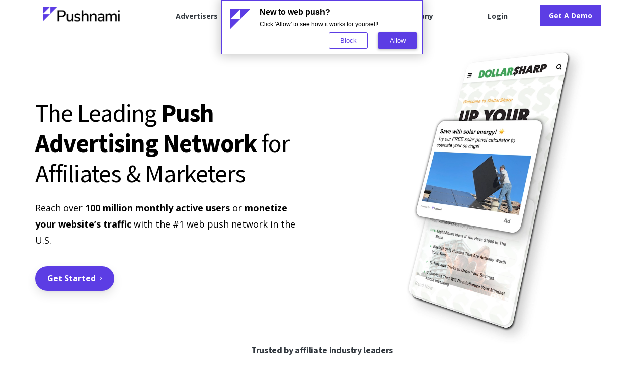

--- FILE ---
content_type: text/html; charset=UTF-8
request_url: https://pushnami.com/
body_size: 21157
content:
<!doctype html>
<html lang="en-US">
<head>
	<meta charset="UTF-8">
	<meta name="viewport" content="width=device-width, initial-scale=1, user-scalable=0">
	<link rel="profile" href="https://gmpg.org/xfn/11">
	<link rel="pingback" href="https://pushnami.com/xmlrpc.php" />
	<meta name='robots' content='index, follow, max-image-preview:large, max-snippet:-1, max-video-preview:-1' />
<meta name="pushnami" content="wordpress-plugin"/>
<link rel="manifest" href="/manifest.json">

	<!-- This site is optimized with the Yoast SEO plugin v22.6 - https://yoast.com/wordpress/plugins/seo/ -->
	<title>The Leading Push Advertising Network for Affiliates &amp; Marketers - Pushnami</title>
	<meta name="description" content="Reach new audiences or nurture and re-engage your customers. The leader for web push, SMS, and email. Trusted by more than 20K brands to send 10 billion messages per month." />
	<link rel="canonical" href="https://pushnami.com/" />
	<meta property="og:locale" content="en_US" />
	<meta property="og:type" content="website" />
	<meta property="og:title" content="The Leading Push Advertising Network for Affiliates &amp; Marketers - Pushnami" />
	<meta property="og:description" content="Reach new audiences or nurture and re-engage your customers. The leader for web push, SMS, and email. Trusted by more than 20K brands to send 10 billion messages per month." />
	<meta property="og:url" content="https://pushnami.com/" />
	<meta property="og:site_name" content="Pushnami" />
	<meta property="article:modified_time" content="2025-06-10T20:50:35+00:00" />
	<meta property="og:image" content="https://pushnami.com/wp-content/uploads/2023/03/PushnamiHomePageSection2.png" />
	<meta property="og:image:width" content="1319" />
	<meta property="og:image:height" content="862" />
	<meta property="og:image:type" content="image/png" />
	<meta name="twitter:card" content="summary_large_image" />
	<script type="application/ld+json" class="yoast-schema-graph">{"@context":"https://schema.org","@graph":[{"@type":"WebPage","@id":"https://pushnami.com/","url":"https://pushnami.com/","name":"The Leading Push Advertising Network for Affiliates & Marketers - Pushnami","isPartOf":{"@id":"https://pushnami.com/#website"},"primaryImageOfPage":{"@id":"https://pushnami.com/#primaryimage"},"image":{"@id":"https://pushnami.com/#primaryimage"},"thumbnailUrl":"https://pushnami.com/wp-content/uploads/2023/03/PushnamiHomePageSection2.png","datePublished":"2023-03-30T15:12:52+00:00","dateModified":"2025-06-10T20:50:35+00:00","description":"Reach new audiences or nurture and re-engage your customers. The leader for web push, SMS, and email. Trusted by more than 20K brands to send 10 billion messages per month.","breadcrumb":{"@id":"https://pushnami.com/#breadcrumb"},"inLanguage":"en-US","potentialAction":[{"@type":"ReadAction","target":["https://pushnami.com/"]}]},{"@type":"ImageObject","inLanguage":"en-US","@id":"https://pushnami.com/#primaryimage","url":"https://pushnami.com/wp-content/uploads/2023/03/PushnamiHomePageSection2.png","contentUrl":"https://pushnami.com/wp-content/uploads/2023/03/PushnamiHomePageSection2.png","width":1319,"height":862},{"@type":"BreadcrumbList","@id":"https://pushnami.com/#breadcrumb","itemListElement":[{"@type":"ListItem","position":1,"name":"Home"}]},{"@type":"WebSite","@id":"https://pushnami.com/#website","url":"https://pushnami.com/","name":"Pushnami","description":"Welcome to the message economy","potentialAction":[{"@type":"SearchAction","target":{"@type":"EntryPoint","urlTemplate":"https://pushnami.com/?s={search_term_string}"},"query-input":"required name=search_term_string"}],"inLanguage":"en-US"}]}</script>
	<!-- / Yoast SEO plugin. -->


<link rel='dns-prefetch' href='//pushnami.com' />
<link rel="alternate" type="application/rss+xml" title="Pushnami &raquo; Feed" href="https://pushnami.com/feed/" />
<link rel="alternate" type="application/rss+xml" title="Pushnami &raquo; Comments Feed" href="https://pushnami.com/comments/feed/" />
            		<link rel="Shortcut Icon" type="image/x-icon" href="https://pushnami.com/wp-content/uploads/2021/09/pushnami_icon_rgb_color-1.png" />
            		<link rel="shortcut Icon" href="https://pushnami.com/wp-content/uploads/2021/09/pushnami_icon_rgb_color-1.png" />
            		<link rel="apple-touch-icon" sizes="180x180" href="https://pushnami.com/wp-content/uploads/2021/09/pushnami_icon_rgb_color-1.png" />
            		<link rel="icon" type="image/png" sizes="32x32" href="https://pushnami.com/wp-content/uploads/2021/09/pushnami_icon_rgb_color-1.png" />
            		<link rel="icon" type="image/png" sizes="16x16" href="https://pushnami.com/wp-content/uploads/2021/09/pushnami_icon_rgb_color-1.png" />
            		<script type="text/javascript">
/* <![CDATA[ */
window._wpemojiSettings = {"baseUrl":"https:\/\/s.w.org\/images\/core\/emoji\/15.0.3\/72x72\/","ext":".png","svgUrl":"https:\/\/s.w.org\/images\/core\/emoji\/15.0.3\/svg\/","svgExt":".svg","source":{"concatemoji":"https:\/\/pushnami.com\/wp-includes\/js\/wp-emoji-release.min.js?ver=6.5.7"}};
/*! This file is auto-generated */
!function(i,n){var o,s,e;function c(e){try{var t={supportTests:e,timestamp:(new Date).valueOf()};sessionStorage.setItem(o,JSON.stringify(t))}catch(e){}}function p(e,t,n){e.clearRect(0,0,e.canvas.width,e.canvas.height),e.fillText(t,0,0);var t=new Uint32Array(e.getImageData(0,0,e.canvas.width,e.canvas.height).data),r=(e.clearRect(0,0,e.canvas.width,e.canvas.height),e.fillText(n,0,0),new Uint32Array(e.getImageData(0,0,e.canvas.width,e.canvas.height).data));return t.every(function(e,t){return e===r[t]})}function u(e,t,n){switch(t){case"flag":return n(e,"\ud83c\udff3\ufe0f\u200d\u26a7\ufe0f","\ud83c\udff3\ufe0f\u200b\u26a7\ufe0f")?!1:!n(e,"\ud83c\uddfa\ud83c\uddf3","\ud83c\uddfa\u200b\ud83c\uddf3")&&!n(e,"\ud83c\udff4\udb40\udc67\udb40\udc62\udb40\udc65\udb40\udc6e\udb40\udc67\udb40\udc7f","\ud83c\udff4\u200b\udb40\udc67\u200b\udb40\udc62\u200b\udb40\udc65\u200b\udb40\udc6e\u200b\udb40\udc67\u200b\udb40\udc7f");case"emoji":return!n(e,"\ud83d\udc26\u200d\u2b1b","\ud83d\udc26\u200b\u2b1b")}return!1}function f(e,t,n){var r="undefined"!=typeof WorkerGlobalScope&&self instanceof WorkerGlobalScope?new OffscreenCanvas(300,150):i.createElement("canvas"),a=r.getContext("2d",{willReadFrequently:!0}),o=(a.textBaseline="top",a.font="600 32px Arial",{});return e.forEach(function(e){o[e]=t(a,e,n)}),o}function t(e){var t=i.createElement("script");t.src=e,t.defer=!0,i.head.appendChild(t)}"undefined"!=typeof Promise&&(o="wpEmojiSettingsSupports",s=["flag","emoji"],n.supports={everything:!0,everythingExceptFlag:!0},e=new Promise(function(e){i.addEventListener("DOMContentLoaded",e,{once:!0})}),new Promise(function(t){var n=function(){try{var e=JSON.parse(sessionStorage.getItem(o));if("object"==typeof e&&"number"==typeof e.timestamp&&(new Date).valueOf()<e.timestamp+604800&&"object"==typeof e.supportTests)return e.supportTests}catch(e){}return null}();if(!n){if("undefined"!=typeof Worker&&"undefined"!=typeof OffscreenCanvas&&"undefined"!=typeof URL&&URL.createObjectURL&&"undefined"!=typeof Blob)try{var e="postMessage("+f.toString()+"("+[JSON.stringify(s),u.toString(),p.toString()].join(",")+"));",r=new Blob([e],{type:"text/javascript"}),a=new Worker(URL.createObjectURL(r),{name:"wpTestEmojiSupports"});return void(a.onmessage=function(e){c(n=e.data),a.terminate(),t(n)})}catch(e){}c(n=f(s,u,p))}t(n)}).then(function(e){for(var t in e)n.supports[t]=e[t],n.supports.everything=n.supports.everything&&n.supports[t],"flag"!==t&&(n.supports.everythingExceptFlag=n.supports.everythingExceptFlag&&n.supports[t]);n.supports.everythingExceptFlag=n.supports.everythingExceptFlag&&!n.supports.flag,n.DOMReady=!1,n.readyCallback=function(){n.DOMReady=!0}}).then(function(){return e}).then(function(){var e;n.supports.everything||(n.readyCallback(),(e=n.source||{}).concatemoji?t(e.concatemoji):e.wpemoji&&e.twemoji&&(t(e.twemoji),t(e.wpemoji)))}))}((window,document),window._wpemojiSettings);
/* ]]> */
</script>
<style id='wp-emoji-styles-inline-css' type='text/css'>

	img.wp-smiley, img.emoji {
		display: inline !important;
		border: none !important;
		box-shadow: none !important;
		height: 1em !important;
		width: 1em !important;
		margin: 0 0.07em !important;
		vertical-align: -0.1em !important;
		background: none !important;
		padding: 0 !important;
	}
</style>
<style id='classic-theme-styles-inline-css' type='text/css'>
/*! This file is auto-generated */
.wp-block-button__link{color:#fff;background-color:#32373c;border-radius:9999px;box-shadow:none;text-decoration:none;padding:calc(.667em + 2px) calc(1.333em + 2px);font-size:1.125em}.wp-block-file__button{background:#32373c;color:#fff;text-decoration:none}
</style>
<style id='global-styles-inline-css' type='text/css'>
body{--wp--preset--color--black: #000000;--wp--preset--color--cyan-bluish-gray: #abb8c3;--wp--preset--color--white: #ffffff;--wp--preset--color--pale-pink: #f78da7;--wp--preset--color--vivid-red: #cf2e2e;--wp--preset--color--luminous-vivid-orange: #ff6900;--wp--preset--color--luminous-vivid-amber: #fcb900;--wp--preset--color--light-green-cyan: #7bdcb5;--wp--preset--color--vivid-green-cyan: #00d084;--wp--preset--color--pale-cyan-blue: #8ed1fc;--wp--preset--color--vivid-cyan-blue: #0693e3;--wp--preset--color--vivid-purple: #9b51e0;--wp--preset--gradient--vivid-cyan-blue-to-vivid-purple: linear-gradient(135deg,rgba(6,147,227,1) 0%,rgb(155,81,224) 100%);--wp--preset--gradient--light-green-cyan-to-vivid-green-cyan: linear-gradient(135deg,rgb(122,220,180) 0%,rgb(0,208,130) 100%);--wp--preset--gradient--luminous-vivid-amber-to-luminous-vivid-orange: linear-gradient(135deg,rgba(252,185,0,1) 0%,rgba(255,105,0,1) 100%);--wp--preset--gradient--luminous-vivid-orange-to-vivid-red: linear-gradient(135deg,rgba(255,105,0,1) 0%,rgb(207,46,46) 100%);--wp--preset--gradient--very-light-gray-to-cyan-bluish-gray: linear-gradient(135deg,rgb(238,238,238) 0%,rgb(169,184,195) 100%);--wp--preset--gradient--cool-to-warm-spectrum: linear-gradient(135deg,rgb(74,234,220) 0%,rgb(151,120,209) 20%,rgb(207,42,186) 40%,rgb(238,44,130) 60%,rgb(251,105,98) 80%,rgb(254,248,76) 100%);--wp--preset--gradient--blush-light-purple: linear-gradient(135deg,rgb(255,206,236) 0%,rgb(152,150,240) 100%);--wp--preset--gradient--blush-bordeaux: linear-gradient(135deg,rgb(254,205,165) 0%,rgb(254,45,45) 50%,rgb(107,0,62) 100%);--wp--preset--gradient--luminous-dusk: linear-gradient(135deg,rgb(255,203,112) 0%,rgb(199,81,192) 50%,rgb(65,88,208) 100%);--wp--preset--gradient--pale-ocean: linear-gradient(135deg,rgb(255,245,203) 0%,rgb(182,227,212) 50%,rgb(51,167,181) 100%);--wp--preset--gradient--electric-grass: linear-gradient(135deg,rgb(202,248,128) 0%,rgb(113,206,126) 100%);--wp--preset--gradient--midnight: linear-gradient(135deg,rgb(2,3,129) 0%,rgb(40,116,252) 100%);--wp--preset--font-size--small: 13px;--wp--preset--font-size--medium: 20px;--wp--preset--font-size--large: 36px;--wp--preset--font-size--x-large: 42px;--wp--preset--spacing--20: 0.44rem;--wp--preset--spacing--30: 0.67rem;--wp--preset--spacing--40: 1rem;--wp--preset--spacing--50: 1.5rem;--wp--preset--spacing--60: 2.25rem;--wp--preset--spacing--70: 3.38rem;--wp--preset--spacing--80: 5.06rem;--wp--preset--shadow--natural: 6px 6px 9px rgba(0, 0, 0, 0.2);--wp--preset--shadow--deep: 12px 12px 50px rgba(0, 0, 0, 0.4);--wp--preset--shadow--sharp: 6px 6px 0px rgba(0, 0, 0, 0.2);--wp--preset--shadow--outlined: 6px 6px 0px -3px rgba(255, 255, 255, 1), 6px 6px rgba(0, 0, 0, 1);--wp--preset--shadow--crisp: 6px 6px 0px rgba(0, 0, 0, 1);}:where(.is-layout-flex){gap: 0.5em;}:where(.is-layout-grid){gap: 0.5em;}body .is-layout-flex{display: flex;}body .is-layout-flex{flex-wrap: wrap;align-items: center;}body .is-layout-flex > *{margin: 0;}body .is-layout-grid{display: grid;}body .is-layout-grid > *{margin: 0;}:where(.wp-block-columns.is-layout-flex){gap: 2em;}:where(.wp-block-columns.is-layout-grid){gap: 2em;}:where(.wp-block-post-template.is-layout-flex){gap: 1.25em;}:where(.wp-block-post-template.is-layout-grid){gap: 1.25em;}.has-black-color{color: var(--wp--preset--color--black) !important;}.has-cyan-bluish-gray-color{color: var(--wp--preset--color--cyan-bluish-gray) !important;}.has-white-color{color: var(--wp--preset--color--white) !important;}.has-pale-pink-color{color: var(--wp--preset--color--pale-pink) !important;}.has-vivid-red-color{color: var(--wp--preset--color--vivid-red) !important;}.has-luminous-vivid-orange-color{color: var(--wp--preset--color--luminous-vivid-orange) !important;}.has-luminous-vivid-amber-color{color: var(--wp--preset--color--luminous-vivid-amber) !important;}.has-light-green-cyan-color{color: var(--wp--preset--color--light-green-cyan) !important;}.has-vivid-green-cyan-color{color: var(--wp--preset--color--vivid-green-cyan) !important;}.has-pale-cyan-blue-color{color: var(--wp--preset--color--pale-cyan-blue) !important;}.has-vivid-cyan-blue-color{color: var(--wp--preset--color--vivid-cyan-blue) !important;}.has-vivid-purple-color{color: var(--wp--preset--color--vivid-purple) !important;}.has-black-background-color{background-color: var(--wp--preset--color--black) !important;}.has-cyan-bluish-gray-background-color{background-color: var(--wp--preset--color--cyan-bluish-gray) !important;}.has-white-background-color{background-color: var(--wp--preset--color--white) !important;}.has-pale-pink-background-color{background-color: var(--wp--preset--color--pale-pink) !important;}.has-vivid-red-background-color{background-color: var(--wp--preset--color--vivid-red) !important;}.has-luminous-vivid-orange-background-color{background-color: var(--wp--preset--color--luminous-vivid-orange) !important;}.has-luminous-vivid-amber-background-color{background-color: var(--wp--preset--color--luminous-vivid-amber) !important;}.has-light-green-cyan-background-color{background-color: var(--wp--preset--color--light-green-cyan) !important;}.has-vivid-green-cyan-background-color{background-color: var(--wp--preset--color--vivid-green-cyan) !important;}.has-pale-cyan-blue-background-color{background-color: var(--wp--preset--color--pale-cyan-blue) !important;}.has-vivid-cyan-blue-background-color{background-color: var(--wp--preset--color--vivid-cyan-blue) !important;}.has-vivid-purple-background-color{background-color: var(--wp--preset--color--vivid-purple) !important;}.has-black-border-color{border-color: var(--wp--preset--color--black) !important;}.has-cyan-bluish-gray-border-color{border-color: var(--wp--preset--color--cyan-bluish-gray) !important;}.has-white-border-color{border-color: var(--wp--preset--color--white) !important;}.has-pale-pink-border-color{border-color: var(--wp--preset--color--pale-pink) !important;}.has-vivid-red-border-color{border-color: var(--wp--preset--color--vivid-red) !important;}.has-luminous-vivid-orange-border-color{border-color: var(--wp--preset--color--luminous-vivid-orange) !important;}.has-luminous-vivid-amber-border-color{border-color: var(--wp--preset--color--luminous-vivid-amber) !important;}.has-light-green-cyan-border-color{border-color: var(--wp--preset--color--light-green-cyan) !important;}.has-vivid-green-cyan-border-color{border-color: var(--wp--preset--color--vivid-green-cyan) !important;}.has-pale-cyan-blue-border-color{border-color: var(--wp--preset--color--pale-cyan-blue) !important;}.has-vivid-cyan-blue-border-color{border-color: var(--wp--preset--color--vivid-cyan-blue) !important;}.has-vivid-purple-border-color{border-color: var(--wp--preset--color--vivid-purple) !important;}.has-vivid-cyan-blue-to-vivid-purple-gradient-background{background: var(--wp--preset--gradient--vivid-cyan-blue-to-vivid-purple) !important;}.has-light-green-cyan-to-vivid-green-cyan-gradient-background{background: var(--wp--preset--gradient--light-green-cyan-to-vivid-green-cyan) !important;}.has-luminous-vivid-amber-to-luminous-vivid-orange-gradient-background{background: var(--wp--preset--gradient--luminous-vivid-amber-to-luminous-vivid-orange) !important;}.has-luminous-vivid-orange-to-vivid-red-gradient-background{background: var(--wp--preset--gradient--luminous-vivid-orange-to-vivid-red) !important;}.has-very-light-gray-to-cyan-bluish-gray-gradient-background{background: var(--wp--preset--gradient--very-light-gray-to-cyan-bluish-gray) !important;}.has-cool-to-warm-spectrum-gradient-background{background: var(--wp--preset--gradient--cool-to-warm-spectrum) !important;}.has-blush-light-purple-gradient-background{background: var(--wp--preset--gradient--blush-light-purple) !important;}.has-blush-bordeaux-gradient-background{background: var(--wp--preset--gradient--blush-bordeaux) !important;}.has-luminous-dusk-gradient-background{background: var(--wp--preset--gradient--luminous-dusk) !important;}.has-pale-ocean-gradient-background{background: var(--wp--preset--gradient--pale-ocean) !important;}.has-electric-grass-gradient-background{background: var(--wp--preset--gradient--electric-grass) !important;}.has-midnight-gradient-background{background: var(--wp--preset--gradient--midnight) !important;}.has-small-font-size{font-size: var(--wp--preset--font-size--small) !important;}.has-medium-font-size{font-size: var(--wp--preset--font-size--medium) !important;}.has-large-font-size{font-size: var(--wp--preset--font-size--large) !important;}.has-x-large-font-size{font-size: var(--wp--preset--font-size--x-large) !important;}
.wp-block-navigation a:where(:not(.wp-element-button)){color: inherit;}
:where(.wp-block-post-template.is-layout-flex){gap: 1.25em;}:where(.wp-block-post-template.is-layout-grid){gap: 1.25em;}
:where(.wp-block-columns.is-layout-flex){gap: 2em;}:where(.wp-block-columns.is-layout-grid){gap: 2em;}
.wp-block-pullquote{font-size: 1.5em;line-height: 1.6;}
</style>
<link rel='stylesheet' id='contact-form-7-css' href='https://pushnami.com/wp-content/plugins/contact-form-7/includes/css/styles.css?ver=5.9.3' type='text/css' media='all' />
<style id='pix-intro-handle-inline-css' type='text/css'>

	 body:not(.render) .pix-overlay-item {
		 opacity: 0 !important;
	 }
	 body:not(.pix-loaded) .pix-wpml-header-btn {
		 opacity: 0;
	 }
</style>
<link rel='stylesheet' id='essentials-bootstrap-css' href='https://pushnami.com/wp-content/themes/pushnami-v5/inc/scss/bootstrap.min.css?ver=6.5.7' type='text/css' media='all' />
<link rel='stylesheet' id='elementor-icons-css' href='https://pushnami.com/wp-content/plugins/elementor/assets/lib/eicons/css/elementor-icons.min.css?ver=5.29.0' type='text/css' media='all' />
<link rel='stylesheet' id='elementor-frontend-css' href='https://pushnami.com/wp-content/plugins/elementor/assets/css/frontend-lite.min.css?ver=3.21.4' type='text/css' media='all' />
<link rel='stylesheet' id='swiper-css' href='https://pushnami.com/wp-content/plugins/elementor/assets/lib/swiper/v8/css/swiper.min.css?ver=8.4.5' type='text/css' media='all' />
<link rel='stylesheet' id='elementor-post-12463-css' href='https://pushnami.com/wp-content/uploads/elementor/css/post-12463.css?ver=1714595026' type='text/css' media='all' />
<link rel='stylesheet' id='elementor-global-css' href='https://pushnami.com/wp-content/uploads/elementor/css/global.css?ver=1714595026' type='text/css' media='all' />
<link rel='stylesheet' id='elementor-post-19165-css' href='https://pushnami.com/wp-content/uploads/elementor/css/post-19165.css?ver=1749588639' type='text/css' media='all' />
<link rel='stylesheet' id='pix-flickity-style-css' href='https://pushnami.com/wp-content/themes/pushnami-v5/css/build/flickity.min.css?ver=2.0.4' type='text/css' media='all' />
<link rel='stylesheet' id='essentials-pixicon-font-css' href='https://pushnami.com/wp-content/themes/pushnami-v5/css/build/pixicon-main/style.min.css?ver=2.0.4' type='text/css' media='all' />
<link rel='stylesheet' id='pix-popups-style-css' href='https://pushnami.com/wp-content/themes/pushnami-v5/css/jquery-confirm.min.css?ver=2.0.4' type='text/css' media='all' />
<link rel='stylesheet' id='essentials-select-css-css' href='https://pushnami.com/wp-content/themes/pushnami-v5/css/build/bootstrap-select.min.css?ver=2.0.4' type='text/css' media='all' />
<link rel='stylesheet' id='pix-essentials-style-2-css' href='https://pushnami.com/wp-content/uploads/wp-scss-cache/pix-essentials-style-2.css?ver=1632686981' type='text/css' media='all' />
<link rel='stylesheet' id='ms-main-css' href='https://pushnami.com/wp-content/plugins/masterslider/public/assets/css/masterslider.main.css?ver=3.5.5' type='text/css' media='all' />
<link rel='stylesheet' id='ms-custom-css' href='https://pushnami.com/wp-content/uploads/masterslider/custom.css?ver=1.1' type='text/css' media='all' />
<link rel='stylesheet' id='forget-about-shortcode-buttons-css' href='https://pushnami.com/wp-content/plugins/forget-about-shortcode-buttons/public/css/button-styles.css?ver=2.1.3' type='text/css' media='all' />
<link rel='stylesheet' id='google-fonts-1-css' href='https://fonts.googleapis.com/css?family=Roboto%3A100%2C100italic%2C200%2C200italic%2C300%2C300italic%2C400%2C400italic%2C500%2C500italic%2C600%2C600italic%2C700%2C700italic%2C800%2C800italic%2C900%2C900italic%7CRoboto+Slab%3A100%2C100italic%2C200%2C200italic%2C300%2C300italic%2C400%2C400italic%2C500%2C500italic%2C600%2C600italic%2C700%2C700italic%2C800%2C800italic%2C900%2C900italic%7CMada%3A100%2C100italic%2C200%2C200italic%2C300%2C300italic%2C400%2C400italic%2C500%2C500italic%2C600%2C600italic%2C700%2C700italic%2C800%2C800italic%2C900%2C900italic%7COpen+Sans%3A100%2C100italic%2C200%2C200italic%2C300%2C300italic%2C400%2C400italic%2C500%2C500italic%2C600%2C600italic%2C700%2C700italic%2C800%2C800italic%2C900%2C900italic&#038;display=auto&#038;ver=6.5.7' type='text/css' media='all' />
<link rel='stylesheet' id='elementor-icons-shared-0-css' href='https://pushnami.com/wp-content/plugins/elementor/assets/lib/font-awesome/css/fontawesome.min.css?ver=5.15.3' type='text/css' media='all' />
<link rel='stylesheet' id='elementor-icons-fa-solid-css' href='https://pushnami.com/wp-content/plugins/elementor/assets/lib/font-awesome/css/solid.min.css?ver=5.15.3' type='text/css' media='all' />
<link rel="preconnect" href="https://fonts.gstatic.com/" crossorigin><script type="text/javascript" src="https://pushnami.com/wp-includes/js/jquery/jquery.min.js?ver=3.7.1" id="jquery-core-js"></script>
<script type="text/javascript" src="https://pushnami.com/wp-includes/js/jquery/jquery-migrate.min.js?ver=3.4.1" id="jquery-migrate-js"></script>
<script type="text/javascript" src="https://pushnami.com/wp-content/plugins/masterslider/includes/modules/elementor/assets/js/elementor-widgets.js?ver=3.5.5" id="masterslider-elementor-widgets-js"></script>
<script type="text/javascript" id="pushnami_script-js-after">
/* <![CDATA[ */
(function(document, window){
    var script = document.createElement("script");
    script.type = "text/javascript";
    script.src = "https://api.pushnami.com/scripts/v1/pushnami-adv/587814a8630c21e3608f2fae";
    script.onload = function() {
        Pushnami
            .update()
            .prompt();
    };
    document.getElementsByTagName("head")[0].appendChild(script);
})(document, window);
/* ]]> */
</script>
<link rel="https://api.w.org/" href="https://pushnami.com/wp-json/" /><link rel="alternate" type="application/json" href="https://pushnami.com/wp-json/wp/v2/pages/19165" /><link rel='shortlink' href='https://pushnami.com/' />
<link rel="alternate" type="application/json+oembed" href="https://pushnami.com/wp-json/oembed/1.0/embed?url=https%3A%2F%2Fpushnami.com%2F" />
<link rel="alternate" type="text/xml+oembed" href="https://pushnami.com/wp-json/oembed/1.0/embed?url=https%3A%2F%2Fpushnami.com%2F&#038;format=xml" />
<script>(function(w,d,s,l,i){w[l]=w[l]||[];w[l].push({'gtm.start':
new Date().getTime(),event:'gtm.js'});var f=d.getElementsByTagName(s)[0],
j=d.createElement(s),dl=l!='dataLayer'?'&l='+l:'';j.async=true;j.src=
'https://www.googletagmanager.com/gtm.js?id='+i+dl;f.parentNode.insertBefore(j,f);
})(window,document,'script','dataLayer','GTM-WRHX64X');</script>
<style type="text/css">
@media screen and (max-width: 600px) {
 html { margin-top:0!important; }
}
.content-styled ul li, .article-content ul li {
line-height:normal;
}
</style>
<script type="text/javascript">
    window._chatlio = window._chatlio||[];
    !function(){ var t=document.getElementById("chatlio-widget-embed");if(t&&window.ChatlioReact&&_chatlio.init)return void _chatlio.init(t,ChatlioReact);for(var e=function(t){return function(){_chatlio.push([t].concat(arguments)) }},i=["configure","identify","track","show","hide","isShown","isOnline", "page", "open", "showOrHide"],a=0;a<i.length;a++)_chatlio[i[a]]||(_chatlio[i[a]]=e(i[a]));var n=document.createElement("script"),c=document.getElementsByTagName("script")[0];n.id="chatlio-widget-embed",n.src="https://w.chatlio.com/w.chatlio-widget.js",n.async=!0,n.setAttribute("data-embed-version","2.3");
       n.setAttribute('data-widget-id','2e466da5-adf4-40ca-79e5-39b3a0ad2633');
       c.parentNode.insertBefore(n,c);
    }();
</script>
<!-- Global site tag (gtag.js) - Google Ads: 857056843 -->
<script async src="https://www.googletagmanager.com/gtag/js?id=AW-857056843"></script>
<script>
  window.dataLayer = window.dataLayer || [];
  function gtag(){dataLayer.push(arguments);}
  gtag('js', new Date());

  gtag('config', 'AW-857056843');
</script><script>var ms_grabbing_curosr='https://pushnami.com/wp-content/plugins/masterslider/public/assets/css/common/grabbing.cur',ms_grab_curosr='https://pushnami.com/wp-content/plugins/masterslider/public/assets/css/common/grab.cur';</script>
<meta name="generator" content="MasterSlider 3.5.5 - Responsive Touch Image Slider" />
				<link rel="shortcut Icon" href="https://pushnami.com/wp-content/uploads/2021/09/pushnami_icon_rgb_color-1.png" />
				<link rel="apple-touch-icon" sizes="180x180" href="https://pushnami.com/wp-content/uploads/2021/09/pushnami_icon_rgb_color-1.png" />
				<link rel="icon" type="image/png" sizes="32x32" href="https://pushnami.com/wp-content/uploads/2021/09/pushnami_icon_rgb_color-1.png" />
				<link rel="icon" type="image/png" sizes="16x16" href="https://pushnami.com/wp-content/uploads/2021/09/pushnami_icon_rgb_color-1.png" />
				<meta name="generator" content="Elementor 3.21.4; features: e_optimized_assets_loading, e_optimized_css_loading, additional_custom_breakpoints; settings: css_print_method-external, google_font-enabled, font_display-auto">
<style type="text/css">.recentcomments a{display:inline !important;padding:0 !important;margin:0 !important;}</style><meta name="generator" content="Powered by WPBakery Page Builder - drag and drop page builder for WordPress."/>
<meta name="generator" content="Powered by Slider Revolution 6.5.4 - responsive, Mobile-Friendly Slider Plugin for WordPress with comfortable drag and drop interface." />
<script type="text/javascript">function setREVStartSize(e){
			//window.requestAnimationFrame(function() {				 
				window.RSIW = window.RSIW===undefined ? window.innerWidth : window.RSIW;	
				window.RSIH = window.RSIH===undefined ? window.innerHeight : window.RSIH;	
				try {								
					var pw = document.getElementById(e.c).parentNode.offsetWidth,
						newh;
					pw = pw===0 || isNaN(pw) ? window.RSIW : pw;
					e.tabw = e.tabw===undefined ? 0 : parseInt(e.tabw);
					e.thumbw = e.thumbw===undefined ? 0 : parseInt(e.thumbw);
					e.tabh = e.tabh===undefined ? 0 : parseInt(e.tabh);
					e.thumbh = e.thumbh===undefined ? 0 : parseInt(e.thumbh);
					e.tabhide = e.tabhide===undefined ? 0 : parseInt(e.tabhide);
					e.thumbhide = e.thumbhide===undefined ? 0 : parseInt(e.thumbhide);
					e.mh = e.mh===undefined || e.mh=="" || e.mh==="auto" ? 0 : parseInt(e.mh,0);		
					if(e.layout==="fullscreen" || e.l==="fullscreen") 						
						newh = Math.max(e.mh,window.RSIH);					
					else{					
						e.gw = Array.isArray(e.gw) ? e.gw : [e.gw];
						for (var i in e.rl) if (e.gw[i]===undefined || e.gw[i]===0) e.gw[i] = e.gw[i-1];					
						e.gh = e.el===undefined || e.el==="" || (Array.isArray(e.el) && e.el.length==0)? e.gh : e.el;
						e.gh = Array.isArray(e.gh) ? e.gh : [e.gh];
						for (var i in e.rl) if (e.gh[i]===undefined || e.gh[i]===0) e.gh[i] = e.gh[i-1];
											
						var nl = new Array(e.rl.length),
							ix = 0,						
							sl;					
						e.tabw = e.tabhide>=pw ? 0 : e.tabw;
						e.thumbw = e.thumbhide>=pw ? 0 : e.thumbw;
						e.tabh = e.tabhide>=pw ? 0 : e.tabh;
						e.thumbh = e.thumbhide>=pw ? 0 : e.thumbh;					
						for (var i in e.rl) nl[i] = e.rl[i]<window.RSIW ? 0 : e.rl[i];
						sl = nl[0];									
						for (var i in nl) if (sl>nl[i] && nl[i]>0) { sl = nl[i]; ix=i;}															
						var m = pw>(e.gw[ix]+e.tabw+e.thumbw) ? 1 : (pw-(e.tabw+e.thumbw)) / (e.gw[ix]);					
						newh =  (e.gh[ix] * m) + (e.tabh + e.thumbh);
					}
					var el = document.getElementById(e.c);
					if (el!==null && el) el.style.height = newh+"px";					
					el = document.getElementById(e.c+"_wrapper");
					if (el!==null && el) el.style.height = newh+"px";
				} catch(e){
					console.log("Failure at Presize of Slider:" + e)
				}					   
			//});
		  };</script>
		<style type="text/css" id="wp-custom-css">
			.entry-meta  {
 display: none !important;
}

.entry-header {
 padding-top: 1.25em;
}

.card {
	border-radius: 15px !important;
	box-shadow: 10px 10px;
}		</style>
		<noscript><style> .wpb_animate_when_almost_visible { opacity: 1; }</style></noscript></head>
<body class="home page-template page-template-elementor_header_footer page page-id-19165 _masterslider _msp_version_3.5.5 wpb-js-composer js-comp-ver-6.7.0 vc_responsive elementor-default elementor-template-full-width elementor-kit-12463 elementor-page elementor-page-19165" style="">
<noscript><iframe src="https://www.googletagmanager.com/ns.html?id=GTM-WRHX64X"
height="0" width="0" style="display:none;visibility:hidden"></iframe></noscript><div class="pix-page-loading-bg"></div>
<div class="pix-loading-circ-path"></div>
<div id="page" class="site bg-white">
	 <div class="pix-topbar position-relative pix-header-desktop pix-topbar-normal  bg-white  text-white sticky-top2 p-sticky" style="z-index:999998;" >
     <div class="container">
         <div class="row d-flex align-items-center align-items-stretch">
                          <div class="col-12 col-lg-6 column  text-left justify-content-start py-md-0 d-flex align-items-center">
 				             </div>

                                       <div class="col-12 col-lg-6 column text-right justify-content-end  py-md-0 d-flex align-items-center justify-content-end">
 				             </div>

         </div>
              </div>
      </div>
                <div class="pix-header-scroll-placeholder"></div>
            
        <header
            id="masthead"
            class="pix-header pix-is-sticky-header sticky-top pix-header-desktop d-inline-block pix-header-normal pix-scroll-shadow  header-scroll pix-header-container-area bg-white"
            data-text="body-default"
            data-text-scroll="body-default"
            data-bg-class="bg-white"
            data-scroll-class="bg-white "
            data-scroll-color="" >
            <div class="container">
                <nav class="navbar pix-main-menu navbar-hover-drop navbar-expand-lg navbar-light text-center justify-content-center">
                        <div class=" d-flex align-items-center">
        <div class="d-inline-block " data-anim-type="disabled" style="">
                                    <a class="navbar-brand" href="https://pushnami.com/" target="" rel="home">
                            <img class="" height="35" width="" src="https://pushnami.com/wp-content/uploads/2019/12/pushnami_logo_rgb-2.png" alt="Pushnami" style="height:35px;width:auto;" >
                                                    </a>
                                </div>
    </div>
    <div id="navbarNav-76" class="collapse navbar-collapse align-self-stretch   justify-content-end "><ul id="menu-primary" class="navbar-nav nav-style-megamenu align-self-stretch align-items-center "><li itemscope="itemscope" itemtype="https://www.schema.org/SiteNavigationElement" id="menu-item-15342" class="menu-item menu-item-type-custom menu-item-object-custom menu-item-15342 nav-item dropdown d-lg-flex nav-item-display align-self-stretch overflow-visible align-items-center"><a title="Advertisers" class="text-body-default font-weight-bold pix-nav-link  nav-link " target="_self" href="/advertisers/"><span class="pix-dropdown-title text-sm  pix-header-text">Advertisers</span></a></li>
<li itemscope="itemscope" itemtype="https://www.schema.org/SiteNavigationElement" id="menu-item-13514" class="menu-item menu-item-type-custom menu-item-object-custom menu-item-13514 nav-item dropdown d-lg-flex nav-item-display align-self-stretch overflow-visible align-items-center"><a title="Publishers" class="text-body-default font-weight-bold pix-nav-link  nav-link " target="_self" href="/publishers/"><span class="pix-dropdown-title text-sm  pix-header-text">Publishers</span></a></li>
<li itemscope="itemscope" itemtype="https://www.schema.org/SiteNavigationElement" id="menu-item-17291" class="menu-item menu-item-type-custom menu-item-object-custom menu-item-has-children dropdown menu-item-17291 nav-item dropdown d-lg-flex nav-item-display align-self-stretch overflow-visible align-items-center"><a title="Solutions" class="text-body-default font-weight-bold pix-nav-link  dropdown-toggle nav-link " target="_self" href="#" data-toggle="dropdown" aria-haspopup="true" aria-expanded="false" id="menu-item-dropdown-17291"><span class="pix-dropdown-title text-sm  pix-header-text">Solutions</span></a>
<div class="dropdown-menu dropdown-menu-right"  aria-labelledby="menu-item-dropdown-17291" role="navigation">
<div class="submenu-box pix-default-menu bg-white"><div class="container">	<div itemscope="itemscope" itemtype="https://www.schema.org/SiteNavigationElement" id="menu-item-17292" class="menu-item menu-item-type-custom menu-item-object-custom menu-item-17292 nav-item dropdown d-lg-flex nav-item-display align-self-stretch overflow-visible align-items-center w-100"><a title="Affiliates" class="text-body-default font-weight-bold pix-nav-link  dropdown-item" target="_self" href="/affiliates/"><span class="pix-dropdown-title  text-body-default  font-weight-bold">Affiliates</span></a></div>
	<div itemscope="itemscope" itemtype="https://www.schema.org/SiteNavigationElement" id="menu-item-17296" class="menu-item menu-item-type-custom menu-item-object-custom menu-item-17296 nav-item dropdown d-lg-flex nav-item-display align-self-stretch overflow-visible align-items-center w-100"><a title="Employment Marketplace" class="text-body-default font-weight-bold pix-nav-link  dropdown-item" target="_self" href="/employment-marketplace/"><span class="pix-dropdown-title  text-body-default  font-weight-bold">Employment Marketplace</span></a></div>
	<div itemscope="itemscope" itemtype="https://www.schema.org/SiteNavigationElement" id="menu-item-17293" class="menu-item menu-item-type-custom menu-item-object-custom menu-item-17293 nav-item dropdown d-lg-flex nav-item-display align-self-stretch overflow-visible align-items-center w-100"><a title="News &amp; Content" class="text-body-default font-weight-bold pix-nav-link  dropdown-item" target="_self" href="/news-content/"><span class="pix-dropdown-title  text-body-default  font-weight-bold">News &#038; Content</span></a></div>
	<div itemscope="itemscope" itemtype="https://www.schema.org/SiteNavigationElement" id="menu-item-17294" class="menu-item menu-item-type-custom menu-item-object-custom menu-item-17294 nav-item dropdown d-lg-flex nav-item-display align-self-stretch overflow-visible align-items-center w-100"><a title="Publishers" class="text-body-default font-weight-bold pix-nav-link  dropdown-item" target="_self" href="/publisher/"><span class="pix-dropdown-title  text-body-default  font-weight-bold">Publishers</span></a></div>
	<div itemscope="itemscope" itemtype="https://www.schema.org/SiteNavigationElement" id="menu-item-17295" class="menu-item menu-item-type-custom menu-item-object-custom menu-item-17295 nav-item dropdown d-lg-flex nav-item-display align-self-stretch overflow-visible align-items-center w-100"><a title="Lifecycle &amp; Retention" class="text-body-default font-weight-bold pix-nav-link  dropdown-item" target="_self" href="/lifecycle-and-retention/"><span class="pix-dropdown-title  text-body-default  font-weight-bold">Lifecycle &#038; Retention</span></a></div>
</div>
</div>
</div>
</li>
<li itemscope="itemscope" itemtype="https://www.schema.org/SiteNavigationElement" id="menu-item-16367" class="menu-item menu-item-type-custom menu-item-object-custom menu-item-has-children dropdown menu-item-16367 nav-item dropdown d-lg-flex nav-item-display align-self-stretch overflow-visible align-items-center"><a title="Resources" class="text-body-default font-weight-bold pix-nav-link  dropdown-toggle nav-link " target="_self" href="#" data-toggle="dropdown" aria-haspopup="true" aria-expanded="false" id="menu-item-dropdown-16367"><span class="pix-dropdown-title text-sm  pix-header-text">Resources</span></a>
<div class="dropdown-menu dropdown-menu-right"  aria-labelledby="menu-item-dropdown-16367" role="navigation">
<div class="submenu-box pix-default-menu bg-white"><div class="container">	<div itemscope="itemscope" itemtype="https://www.schema.org/SiteNavigationElement" id="menu-item-15351" class="menu-item menu-item-type-custom menu-item-object-custom menu-item-15351 nav-item dropdown d-lg-flex nav-item-display align-self-stretch overflow-visible align-items-center w-100"><a title="Case Studies" class="text-body-default font-weight-bold pix-nav-link  dropdown-item" target="_self" href="/case-study/"><span class="pix-dropdown-title  text-body-default  font-weight-bold">Case Studies</span></a></div>
	<div itemscope="itemscope" itemtype="https://www.schema.org/SiteNavigationElement" id="menu-item-15352" class="menu-item menu-item-type-custom menu-item-object-custom menu-item-15352 nav-item dropdown d-lg-flex nav-item-display align-self-stretch overflow-visible align-items-center w-100"><a title="Blog" class="text-body-default font-weight-bold pix-nav-link  dropdown-item" target="_self" href="/blog/"><span class="pix-dropdown-title  text-body-default  font-weight-bold">Blog</span></a></div>
</div>
</div>
</div>
</li>
<li itemscope="itemscope" itemtype="https://www.schema.org/SiteNavigationElement" id="menu-item-44" class="no-link menu-item menu-item-type-custom menu-item-object-custom menu-item-has-children dropdown menu-item-44 nav-item dropdown d-lg-flex nav-item-display align-self-stretch overflow-visible align-items-center"><a title="Company" class="text-body-default font-weight-bold pix-nav-link  dropdown-toggle nav-link " target="_self" href="#" data-toggle="dropdown" aria-haspopup="true" aria-expanded="false" id="menu-item-dropdown-44"><span class="pix-dropdown-title text-sm no-link pix-header-text">Company</span></a>
<div class="dropdown-menu dropdown-menu-right"  aria-labelledby="menu-item-dropdown-44" role="navigation">
<div class="submenu-box pix-default-menu bg-white"><div class="container">	<div itemscope="itemscope" itemtype="https://www.schema.org/SiteNavigationElement" id="menu-item-15356" class="menu-item menu-item-type-custom menu-item-object-custom menu-item-15356 nav-item dropdown d-lg-flex nav-item-display align-self-stretch overflow-visible align-items-center w-100"><a title="About Us" class="text-body-default font-weight-bold pix-nav-link  dropdown-item" target="_self" href="/about-us/"><span class="pix-dropdown-title  text-body-default  font-weight-bold">About Us</span></a></div>
	<div itemscope="itemscope" itemtype="https://www.schema.org/SiteNavigationElement" id="menu-item-15357" class="menu-item menu-item-type-custom menu-item-object-custom menu-item-15357 nav-item dropdown d-lg-flex nav-item-display align-self-stretch overflow-visible align-items-center w-100"><a title="Careers" class="text-body-default font-weight-bold pix-nav-link  dropdown-item" target="_self" href="/careers/"><span class="pix-dropdown-title  text-body-default  font-weight-bold">Careers</span></a></div>
	<div itemscope="itemscope" itemtype="https://www.schema.org/SiteNavigationElement" id="menu-item-19818" class="menu-item menu-item-type-post_type menu-item-object-page menu-item-19818 nav-item dropdown d-lg-flex nav-item-display align-self-stretch overflow-visible align-items-center w-100"><a title="Contact Us" class="text-body-default font-weight-bold pix-nav-link  dropdown-item" target="_self" href="https://pushnami.com/contact-us/"><span class="pix-dropdown-title  text-body-default  font-weight-bold">Contact Us</span></a></div>
</div>
</div>
</div>
</li>
</ul></div>        <div class="d-inline-block pix-px-5 mx-2">
            <div class="bg-gray-2 pix-header-divider   pix-sm" data-color="gray-2" data-scroll-color=""></div>
                    </div>
        <div id="navbarNav-152" class="collapse navbar-collapse align-self-stretch   justify-content-center "><ul id="menu-loginoptions" class="navbar-nav nav-style-megamenu align-self-stretch align-items-center "><li itemscope="itemscope" itemtype="https://www.schema.org/SiteNavigationElement" id="menu-item-19651" class="menu-item menu-item-type-custom menu-item-object-custom menu-item-has-children dropdown menu-item-19651 nav-item dropdown d-lg-flex nav-item-display align-self-stretch overflow-visible align-items-center"><a title="Login" class="text-body-default font-weight-bold pix-nav-link  dropdown-toggle nav-link animate-in" target="_self" href="#" data-toggle="dropdown" aria-haspopup="true" aria-expanded="false" id="menu-item-dropdown-19651" data-anim-type="fade-in"><span class="pix-dropdown-title text-sm  pix-header-text">Login</span></a>
<div class="dropdown-menu"  aria-labelledby="menu-item-dropdown-19651" role="navigation">
<div class="submenu-box pix-default-menu bg-white"><div class="container">	<div itemscope="itemscope" itemtype="https://www.schema.org/SiteNavigationElement" id="menu-item-19652" class="menu-item menu-item-type-custom menu-item-object-custom menu-item-19652 nav-item dropdown d-lg-flex nav-item-display align-self-stretch overflow-visible align-items-center w-100"><a title="Monetization Admin" class="text-body-default font-weight-bold pix-nav-link  dropdown-item" target="_self" href="https://admin.pushnami.com/" data-anim-type="fade-in"><span class="pix-dropdown-title  text-body-default  font-weight-bold">Monetization Admin</span></a></div>
	<div itemscope="itemscope" itemtype="https://www.schema.org/SiteNavigationElement" id="menu-item-19653" class="menu-item menu-item-type-custom menu-item-object-custom menu-item-19653 nav-item dropdown d-lg-flex nav-item-display align-self-stretch overflow-visible align-items-center w-100"><a title="Pushnami Ads Admin" class="text-body-default font-weight-bold pix-nav-link  dropdown-item" target="_self" href="https://ads.pushnami.com/" data-anim-type="fade-in"><span class="pix-dropdown-title  text-body-default  font-weight-bold">Pushnami Ads Admin</span></a></div>
</div>
</div>
</div>
</li>
</ul></div>        <div class="d-inline-flex align-items-center d-inline-block2 text-sm mb-0">
            <a data-anim-type="disabled" class="btn btn-primary text-white font-weight-bold d-flex align-items-center mr-0" href="/contact-us/"  style="" data-popup-link="" >
                            <span>Get A Demo</span>
                        </a>
        </div>
                        </nav>
                
            </div>
                            <div class="pix-header-border bg-gray-2" style="width:100%;height:1px;"></div>
                    </header>
        
    <header id="mobile_head" class="pix-header pix-header-mobile d-inline-block pix-header-normal pix-scroll-shadow sticky-top header-scroll2 bg-white" style="">
         <div class="container">
             <nav class="navbar navbar-hover-drop navbar-expand-lg2 navbar-light d-inline-block2 ">
    				    <div class="slide-in-container d-flex align-items-center">
        <div class="d-inline-block animate-in slide-in-container" data-anim-type="slide-in-up" style="">
                                    <a class="navbar-brand" href="https://pushnami.com/" target="" rel="home">
                            <img class="" height="35" width="" src="https://pushnami.com/wp-content/uploads/2021/09/pushnami_icon_rgb_color.png" alt="Pushnami" style="height:35px;width:auto;" >
                                                    </a>
                                </div>
    </div>
                <button class="navbar-toggler hamburger--spin hamburger small-menu-toggle" type="button" data-toggle="collapse" data-target="#navbarNav-606" aria-controls="navbarNav-606" aria-expanded="false" aria-label="Toggle navigation">
                <span class="hamburger-box">

                    <span class="hamburger-inner bg-body-default">
                        <span class="hamburger-inner-before bg-body-default"></span>
                        <span class="hamburger-inner-after bg-body-default"></span>
                    </span>

                </span>
            </button>
            <div id="navbarNav-606" class="collapse navbar-collapse align-self-stretch   justify-content-start "><ul id="menu-primary-1" class="navbar-nav nav-style-megamenu align-self-stretch align-items-center "><li itemscope="itemscope" itemtype="https://www.schema.org/SiteNavigationElement" class="menu-item menu-item-type-custom menu-item-object-custom menu-item-15342 nav-item dropdown d-lg-flex nav-item-display align-self-stretch overflow-visible align-items-center"><a title="Advertisers" class="text-body-default font-weight-bold pix-nav-link  nav-link animate-in" target="_self" href="/advertisers/" data-anim-type="fade-in"><span class="pix-dropdown-title text-sm  pix-header-text">Advertisers</span></a></li>
<li itemscope="itemscope" itemtype="https://www.schema.org/SiteNavigationElement" class="menu-item menu-item-type-custom menu-item-object-custom menu-item-13514 nav-item dropdown d-lg-flex nav-item-display align-self-stretch overflow-visible align-items-center"><a title="Publishers" class="text-body-default font-weight-bold pix-nav-link  nav-link animate-in" target="_self" href="/publishers/" data-anim-type="fade-in"><span class="pix-dropdown-title text-sm  pix-header-text">Publishers</span></a></li>
<li itemscope="itemscope" itemtype="https://www.schema.org/SiteNavigationElement" class="menu-item menu-item-type-custom menu-item-object-custom menu-item-has-children dropdown menu-item-17291 nav-item dropdown d-lg-flex nav-item-display align-self-stretch overflow-visible align-items-center"><a title="Solutions" class="text-body-default font-weight-bold pix-nav-link  dropdown-toggle nav-link animate-in" target="_self" href="#" data-toggle="dropdown" aria-haspopup="true" aria-expanded="false" id="menu-item-dropdown-17291" data-anim-type="fade-in"><span class="pix-dropdown-title text-sm  pix-header-text">Solutions</span></a>
<div class="dropdown-menu"  aria-labelledby="menu-item-dropdown-17291" role="navigation">
<div class="submenu-box pix-default-menu bg-white"><div class="container">	<div itemscope="itemscope" itemtype="https://www.schema.org/SiteNavigationElement" class="menu-item menu-item-type-custom menu-item-object-custom menu-item-17292 nav-item dropdown d-lg-flex nav-item-display align-self-stretch overflow-visible align-items-center w-100"><a title="Affiliates" class="text-body-default font-weight-bold pix-nav-link  dropdown-item" target="_self" href="/affiliates/" data-anim-type="fade-in"><span class="pix-dropdown-title  text-body-default  font-weight-bold">Affiliates</span></a></div>
	<div itemscope="itemscope" itemtype="https://www.schema.org/SiteNavigationElement" class="menu-item menu-item-type-custom menu-item-object-custom menu-item-17296 nav-item dropdown d-lg-flex nav-item-display align-self-stretch overflow-visible align-items-center w-100"><a title="Employment Marketplace" class="text-body-default font-weight-bold pix-nav-link  dropdown-item" target="_self" href="/employment-marketplace/" data-anim-type="fade-in"><span class="pix-dropdown-title  text-body-default  font-weight-bold">Employment Marketplace</span></a></div>
	<div itemscope="itemscope" itemtype="https://www.schema.org/SiteNavigationElement" class="menu-item menu-item-type-custom menu-item-object-custom menu-item-17293 nav-item dropdown d-lg-flex nav-item-display align-self-stretch overflow-visible align-items-center w-100"><a title="News &amp; Content" class="text-body-default font-weight-bold pix-nav-link  dropdown-item" target="_self" href="/news-content/" data-anim-type="fade-in"><span class="pix-dropdown-title  text-body-default  font-weight-bold">News &#038; Content</span></a></div>
	<div itemscope="itemscope" itemtype="https://www.schema.org/SiteNavigationElement" class="menu-item menu-item-type-custom menu-item-object-custom menu-item-17294 nav-item dropdown d-lg-flex nav-item-display align-self-stretch overflow-visible align-items-center w-100"><a title="Publishers" class="text-body-default font-weight-bold pix-nav-link  dropdown-item" target="_self" href="/publisher/" data-anim-type="fade-in"><span class="pix-dropdown-title  text-body-default  font-weight-bold">Publishers</span></a></div>
	<div itemscope="itemscope" itemtype="https://www.schema.org/SiteNavigationElement" class="menu-item menu-item-type-custom menu-item-object-custom menu-item-17295 nav-item dropdown d-lg-flex nav-item-display align-self-stretch overflow-visible align-items-center w-100"><a title="Lifecycle &amp; Retention" class="text-body-default font-weight-bold pix-nav-link  dropdown-item" target="_self" href="/lifecycle-and-retention/" data-anim-type="fade-in"><span class="pix-dropdown-title  text-body-default  font-weight-bold">Lifecycle &#038; Retention</span></a></div>
</div>
</div>
</div>
</li>
<li itemscope="itemscope" itemtype="https://www.schema.org/SiteNavigationElement" class="menu-item menu-item-type-custom menu-item-object-custom menu-item-has-children dropdown menu-item-16367 nav-item dropdown d-lg-flex nav-item-display align-self-stretch overflow-visible align-items-center"><a title="Resources" class="text-body-default font-weight-bold pix-nav-link  dropdown-toggle nav-link animate-in" target="_self" href="#" data-toggle="dropdown" aria-haspopup="true" aria-expanded="false" id="menu-item-dropdown-16367" data-anim-type="fade-in"><span class="pix-dropdown-title text-sm  pix-header-text">Resources</span></a>
<div class="dropdown-menu"  aria-labelledby="menu-item-dropdown-16367" role="navigation">
<div class="submenu-box pix-default-menu bg-white"><div class="container">	<div itemscope="itemscope" itemtype="https://www.schema.org/SiteNavigationElement" class="menu-item menu-item-type-custom menu-item-object-custom menu-item-15351 nav-item dropdown d-lg-flex nav-item-display align-self-stretch overflow-visible align-items-center w-100"><a title="Case Studies" class="text-body-default font-weight-bold pix-nav-link  dropdown-item" target="_self" href="/case-study/" data-anim-type="fade-in"><span class="pix-dropdown-title  text-body-default  font-weight-bold">Case Studies</span></a></div>
	<div itemscope="itemscope" itemtype="https://www.schema.org/SiteNavigationElement" class="menu-item menu-item-type-custom menu-item-object-custom menu-item-15352 nav-item dropdown d-lg-flex nav-item-display align-self-stretch overflow-visible align-items-center w-100"><a title="Blog" class="text-body-default font-weight-bold pix-nav-link  dropdown-item" target="_self" href="/blog/" data-anim-type="fade-in"><span class="pix-dropdown-title  text-body-default  font-weight-bold">Blog</span></a></div>
</div>
</div>
</div>
</li>
<li itemscope="itemscope" itemtype="https://www.schema.org/SiteNavigationElement" class="no-link menu-item menu-item-type-custom menu-item-object-custom menu-item-has-children dropdown menu-item-44 nav-item dropdown d-lg-flex nav-item-display align-self-stretch overflow-visible align-items-center"><a title="Company" class="text-body-default font-weight-bold pix-nav-link  dropdown-toggle nav-link animate-in" target="_self" href="#" data-toggle="dropdown" aria-haspopup="true" aria-expanded="false" id="menu-item-dropdown-44" data-anim-type="fade-in"><span class="pix-dropdown-title text-sm no-link pix-header-text">Company</span></a>
<div class="dropdown-menu"  aria-labelledby="menu-item-dropdown-44" role="navigation">
<div class="submenu-box pix-default-menu bg-white"><div class="container">	<div itemscope="itemscope" itemtype="https://www.schema.org/SiteNavigationElement" class="menu-item menu-item-type-custom menu-item-object-custom menu-item-15356 nav-item dropdown d-lg-flex nav-item-display align-self-stretch overflow-visible align-items-center w-100"><a title="About Us" class="text-body-default font-weight-bold pix-nav-link  dropdown-item" target="_self" href="/about-us/" data-anim-type="fade-in"><span class="pix-dropdown-title  text-body-default  font-weight-bold">About Us</span></a></div>
	<div itemscope="itemscope" itemtype="https://www.schema.org/SiteNavigationElement" class="menu-item menu-item-type-custom menu-item-object-custom menu-item-15357 nav-item dropdown d-lg-flex nav-item-display align-self-stretch overflow-visible align-items-center w-100"><a title="Careers" class="text-body-default font-weight-bold pix-nav-link  dropdown-item" target="_self" href="/careers/" data-anim-type="fade-in"><span class="pix-dropdown-title  text-body-default  font-weight-bold">Careers</span></a></div>
	<div itemscope="itemscope" itemtype="https://www.schema.org/SiteNavigationElement" class="menu-item menu-item-type-post_type menu-item-object-page menu-item-19818 nav-item dropdown d-lg-flex nav-item-display align-self-stretch overflow-visible align-items-center w-100"><a title="Contact Us" class="text-body-default font-weight-bold pix-nav-link  dropdown-item" target="_self" href="https://pushnami.com/contact-us/" data-anim-type="fade-in"><span class="pix-dropdown-title  text-body-default  font-weight-bold">Contact Us</span></a></div>
</div>
</div>
</div>
</li>
</ul></div>        <div class="d-inline-flex align-items-center d-inline-block2 text-sm mb-0">
            <a data-anim-type="disabled" class="btn btn-primary btn-sm pix-py-10 font-weight-bold d-flex align-items-center mr-0" href="/contact-us/"  style="" data-popup-link="" >
                            <span>Get a demo</span>
                        </a>
        </div>
                     </nav>
                      </div>
                      <div class="pix-header-border bg-gray-1" style="width:100%;height:1px;"></div>
              </header>
    		<div data-elementor-type="wp-page" data-elementor-id="19165" class="elementor elementor-19165">
						<section class="elementor-section elementor-top-section elementor-element elementor-element-7613c203 elementor-section-stretched elementor-section-boxed elementor-section-height-default elementor-section-height-default" data-id="7613c203" data-element_type="section" data-settings="{&quot;stretch_section&quot;:&quot;section-stretched&quot;,&quot;background_background&quot;:&quot;classic&quot;}">
						<div class="elementor-container elementor-column-gap-default">
					<div class="elementor-column elementor-col-50 elementor-top-column elementor-element elementor-element-5659184" data-id="5659184" data-element_type="column">
			<div class="elementor-widget-wrap elementor-element-populated">
						<div class="elementor-element elementor-element-2ec5d8f elementor-widget elementor-widget-heading" data-id="2ec5d8f" data-element_type="widget" data-widget_type="heading.default">
				<div class="elementor-widget-container">
			<style>/*! elementor - v3.21.0 - 30-04-2024 */
.elementor-heading-title{padding:0;margin:0;line-height:1}.elementor-widget-heading .elementor-heading-title[class*=elementor-size-]>a{color:inherit;font-size:inherit;line-height:inherit}.elementor-widget-heading .elementor-heading-title.elementor-size-small{font-size:15px}.elementor-widget-heading .elementor-heading-title.elementor-size-medium{font-size:19px}.elementor-widget-heading .elementor-heading-title.elementor-size-large{font-size:29px}.elementor-widget-heading .elementor-heading-title.elementor-size-xl{font-size:39px}.elementor-widget-heading .elementor-heading-title.elementor-size-xxl{font-size:59px}</style><h1 class="elementor-heading-title elementor-size-default">The Leading <b>Push Advertising Network</b> for Affiliates & Marketers</h1>		</div>
				</div>
				<div class="elementor-element elementor-element-93f5f65 elementor-widget elementor-widget-text-editor" data-id="93f5f65" data-element_type="widget" data-widget_type="text-editor.default">
				<div class="elementor-widget-container">
			<style>/*! elementor - v3.21.0 - 30-04-2024 */
.elementor-widget-text-editor.elementor-drop-cap-view-stacked .elementor-drop-cap{background-color:#69727d;color:#fff}.elementor-widget-text-editor.elementor-drop-cap-view-framed .elementor-drop-cap{color:#69727d;border:3px solid;background-color:transparent}.elementor-widget-text-editor:not(.elementor-drop-cap-view-default) .elementor-drop-cap{margin-top:8px}.elementor-widget-text-editor:not(.elementor-drop-cap-view-default) .elementor-drop-cap-letter{width:1em;height:1em}.elementor-widget-text-editor .elementor-drop-cap{float:left;text-align:center;line-height:1;font-size:50px}.elementor-widget-text-editor .elementor-drop-cap-letter{display:inline-block}</style>				<p><span style="font-weight: 400;">Reach over <strong>100 million monthly active users</strong> or <strong>monetize your website’s traffic</strong> with the #1 web push network in the U.S.</span></p>						</div>
				</div>
				<div class="elementor-element elementor-element-a033e60 elementor-widget-mobile__width-inherit elementor-hidden-desktop elementor-hidden-tablet elementor-widget elementor-widget-pix-button" data-id="a033e60" data-element_type="widget" data-widget_type="pix-button.default">
				<div class="elementor-widget-container">
			<div class="d-block w-100 text-center"><a  href="/contact-us/" class="btn m-0     shadow shadow-hover text-white btn-primary d-inline-block pix-hover-item      btn-rounded pix-btn-div btn-md"     ><span class="font-weight-bold " >Get Started</span> <i class="font-weight-bold pixicon-angle-right  pix-hover-right  ml-1"></i></a></div>		</div>
				</div>
				<div class="elementor-element elementor-element-98dd79c elementor-widget-mobile__width-inherit elementor-hidden-mobile elementor-widget elementor-widget-pix-button" data-id="98dd79c" data-element_type="widget" data-widget_type="pix-button.default">
				<div class="elementor-widget-container">
			<div class="d-block w-100 text-left"><a  href="/contact-us/" class="btn m-0     shadow shadow-hover text-white btn-primary d-inline-block pix-hover-item      btn-rounded pix-btn-div btn-md"     ><span class="font-weight-bold " >Get Started</span> <i class="font-weight-bold pixicon-angle-right  pix-hover-right  ml-1"></i></a></div>		</div>
				</div>
					</div>
		</div>
				<div class="elementor-column elementor-col-50 elementor-top-column elementor-element elementor-element-292f953b" data-id="292f953b" data-element_type="column">
			<div class="elementor-widget-wrap elementor-element-populated">
						<div class="elementor-element elementor-element-a17bfe4 elementor-widget elementor-widget-video" data-id="a17bfe4" data-element_type="widget" data-settings="{&quot;video_type&quot;:&quot;hosted&quot;,&quot;autoplay&quot;:&quot;yes&quot;,&quot;play_on_mobile&quot;:&quot;yes&quot;,&quot;mute&quot;:&quot;yes&quot;,&quot;loop&quot;:&quot;yes&quot;}" data-widget_type="video.default">
				<div class="elementor-widget-container">
			<style>/*! elementor - v3.21.0 - 30-04-2024 */
.elementor-widget-video .elementor-widget-container{overflow:hidden;transform:translateZ(0)}.elementor-widget-video .elementor-wrapper{aspect-ratio:var(--video-aspect-ratio)}.elementor-widget-video .elementor-wrapper iframe,.elementor-widget-video .elementor-wrapper video{height:100%;width:100%;display:flex;border:none;background-color:#000}@supports not (aspect-ratio:1/1){.elementor-widget-video .elementor-wrapper{position:relative;overflow:hidden;height:0;padding-bottom:calc(100% / var(--video-aspect-ratio))}.elementor-widget-video .elementor-wrapper iframe,.elementor-widget-video .elementor-wrapper video{position:absolute;top:0;right:0;bottom:0;left:0}}.elementor-widget-video .elementor-open-inline .elementor-custom-embed-image-overlay{position:absolute;top:0;right:0;bottom:0;left:0;background-size:cover;background-position:50%}.elementor-widget-video .elementor-custom-embed-image-overlay{cursor:pointer;text-align:center}.elementor-widget-video .elementor-custom-embed-image-overlay:hover .elementor-custom-embed-play i{opacity:1}.elementor-widget-video .elementor-custom-embed-image-overlay img{display:block;width:100%;aspect-ratio:var(--video-aspect-ratio);-o-object-fit:cover;object-fit:cover;-o-object-position:center center;object-position:center center}@supports not (aspect-ratio:1/1){.elementor-widget-video .elementor-custom-embed-image-overlay{position:relative;overflow:hidden;height:0;padding-bottom:calc(100% / var(--video-aspect-ratio))}.elementor-widget-video .elementor-custom-embed-image-overlay img{position:absolute;top:0;right:0;bottom:0;left:0}}.elementor-widget-video .e-hosted-video .elementor-video{-o-object-fit:cover;object-fit:cover}.e-con-inner>.elementor-widget-video,.e-con>.elementor-widget-video{width:var(--container-widget-width);--flex-grow:var(--container-widget-flex-grow)}</style>		<div class="e-hosted-video elementor-wrapper elementor-open-inline">
					<video class="elementor-video" src="https://pushnami.com/wp-content/uploads/2023/01/PushNotifOptIn_Affiliate.Solar.mp4" autoplay="" loop="" muted="muted" playsinline="" controlsList="nodownload"></video>
				</div>
				</div>
				</div>
					</div>
		</div>
					</div>
		</section>
				<section class="elementor-section elementor-top-section elementor-element elementor-element-5013a741 elementor-section-boxed elementor-section-height-default elementor-section-height-default" data-id="5013a741" data-element_type="section">
						<div class="elementor-container elementor-column-gap-default">
					<div class="elementor-column elementor-col-100 elementor-top-column elementor-element elementor-element-141fad6b" data-id="141fad6b" data-element_type="column">
			<div class="elementor-widget-wrap elementor-element-populated">
						<div class="elementor-element elementor-element-3c56b769 elementor-widget elementor-widget-pix-heading" data-id="3c56b769" data-element_type="widget" data-widget_type="pix-heading.default">
				<div class="elementor-widget-container">
			<div  class="pix-heading-el text-center "><div><div class="slide-in-container"><h6 class="text-body-default font-weight-bold heading-text el-title_custom_color mb-12" style="" data-anim-type="" data-anim-delay="">Trusted by affiliate industry leaders</h6></div></div></div>		</div>
				</div>
				<section class="elementor-section elementor-inner-section elementor-element elementor-element-6cdb1a39 elementor-section-boxed elementor-section-height-default elementor-section-height-default" data-id="6cdb1a39" data-element_type="section" data-settings="{&quot;background_background&quot;:&quot;classic&quot;}">
						<div class="elementor-container elementor-column-gap-default">
					<div class="elementor-column elementor-col-100 elementor-inner-column elementor-element elementor-element-23838f96" data-id="23838f96" data-element_type="column">
			<div class="elementor-widget-wrap elementor-element-populated">
						<div class="elementor-element elementor-element-45dd1445 elementor-widget elementor-widget-pix-clients" data-id="45dd1445" data-element_type="widget" data-widget_type="pix-clients.default">
				<div class="elementor-widget-container">
			<div class="clients row  "><div class="clearfix w-100 col-12"></div><div class="col-md col-12 -4 fly-sm text-center client2 d-inline-block2 d-inline-flex client"><div class="py-3 d-inline-block align-self-center w-100" title="Intercom"><img decoding="async" src="https://pushnami.com/wp-content/uploads/2021/09/fluent-logo-gray.png" width="212" height="52" class="animate-in" alt="Intercom" data-anim-type="" data-anim-delay=""></div></div><div class="col-md col-12 -4 fly-sm text-center client2 d-inline-block2 d-inline-flex client"><div class="py-3 d-inline-block align-self-center w-100" title="pixfort"><img decoding="async" src="https://pushnami.com/wp-content/uploads/2021/09/zeta_logo-gray.png" width="160" height="52" class="animate-in" alt="pixfort" data-anim-type="" data-anim-delay=""></div></div><div class="col-md col-12 -4 fly-sm text-center client2 d-inline-block2 d-inline-flex client"><div class="py-3 d-inline-block align-self-center w-100" title="Square"><img decoding="async" src="https://pushnami.com/wp-content/uploads/2021/09/taboola-logo-gray.png" width="176" height="44" class="animate-in" alt="Square" data-anim-type="" data-anim-delay=""></div></div><div class="col-md col-12 -4 fly-sm text-center client2 d-inline-block2 d-inline-flex client"><div class="py-3 d-inline-block align-self-center w-100" title="Paypal"><img loading="lazy" decoding="async" src="https://pushnami.com/wp-content/uploads/2021/09/talroo-logo-gray.png" width="252" height="46" class="animate-in" alt="Paypal" data-anim-type="" data-anim-delay=""></div></div></div>
		</div>
				</div>
					</div>
		</div>
					</div>
		</section>
					</div>
		</div>
					</div>
		</section>
				<section class="elementor-section elementor-top-section elementor-element elementor-element-aa2c01c elementor-section-stretched elementor-section-boxed elementor-section-height-default elementor-section-height-default" data-id="aa2c01c" data-element_type="section" data-settings="{&quot;stretch_section&quot;:&quot;section-stretched&quot;,&quot;background_background&quot;:&quot;classic&quot;,&quot;animation&quot;:&quot;none&quot;}">
						<div class="elementor-container elementor-column-gap-default">
					<div class="elementor-column elementor-col-100 elementor-top-column elementor-element elementor-element-9c53d3d" data-id="9c53d3d" data-element_type="column">
			<div class="elementor-widget-wrap elementor-element-populated">
						<section class="elementor-section elementor-inner-section elementor-element elementor-element-4e3946c elementor-section-boxed elementor-section-height-default elementor-section-height-default" data-id="4e3946c" data-element_type="section">
						<div class="elementor-container elementor-column-gap-default">
					<div class="elementor-column elementor-col-50 elementor-inner-column elementor-element elementor-element-899e36e" data-id="899e36e" data-element_type="column">
			<div class="elementor-widget-wrap elementor-element-populated">
						<div class="elementor-element elementor-element-dade764 elementor-widget elementor-widget-image" data-id="dade764" data-element_type="widget" data-widget_type="image.default">
				<div class="elementor-widget-container">
			<style>/*! elementor - v3.21.0 - 30-04-2024 */
.elementor-widget-image{text-align:center}.elementor-widget-image a{display:inline-block}.elementor-widget-image a img[src$=".svg"]{width:48px}.elementor-widget-image img{vertical-align:middle;display:inline-block}</style>										<img loading="lazy" decoding="async" width="1319" height="862" src="https://pushnami.com/wp-content/uploads/2023/03/PushnamiHomePageSection2.png" class="attachment-large size-large wp-image-19164" alt="" srcset="https://pushnami.com/wp-content/uploads/2023/03/PushnamiHomePageSection2.png 1319w, https://pushnami.com/wp-content/uploads/2023/03/PushnamiHomePageSection2-768x502.png 768w" sizes="(max-width: 1319px) 100vw, 1319px" />													</div>
				</div>
					</div>
		</div>
				<div class="elementor-column elementor-col-50 elementor-inner-column elementor-element elementor-element-1742efa" data-id="1742efa" data-element_type="column">
			<div class="elementor-widget-wrap elementor-element-populated">
						<div class="elementor-element elementor-element-e6261b2 elementor-widget elementor-widget-heading" data-id="e6261b2" data-element_type="widget" data-widget_type="heading.default">
				<div class="elementor-widget-container">
			<h2 class="elementor-heading-title elementor-size-default"><b>Monetize</b> & <b>Engage</b> Your Web Traffic</h2>		</div>
				</div>
				<div class="elementor-element elementor-element-04d2224 elementor-widget elementor-widget-text-editor" data-id="04d2224" data-element_type="widget" data-widget_type="text-editor.default">
				<div class="elementor-widget-container">
							<p><span style="font-weight: 400;">Learn why more than <strong>20,000 websites </strong>use Pushnami to <strong>build and monetize a push subscriber base</strong>.</span></p>						</div>
				</div>
				<div class="elementor-element elementor-element-c45cf0d elementor-align-left elementor-mobile-align-center elementor-widget elementor-widget-button" data-id="c45cf0d" data-element_type="widget" data-widget_type="button.default">
				<div class="elementor-widget-container">
					<div class="elementor-button-wrapper">
			<a class="elementor-button elementor-button-link elementor-size-lg elementor-animation-grow" href="/publishers/">
						<span class="elementor-button-content-wrapper">
						<span class="elementor-button-icon elementor-align-icon-right">
				<i aria-hidden="true" class="fas fa-arrow-right"></i>			</span>
									<span class="elementor-button-text">Learn about  Publishers</span>
					</span>
					</a>
		</div>
				</div>
				</div>
					</div>
		</div>
					</div>
		</section>
					</div>
		</div>
					</div>
		</section>
				<section class="elementor-section elementor-top-section elementor-element elementor-element-3cbd14e elementor-section-stretched elementor-reverse-mobile elementor-section-boxed elementor-section-height-default elementor-section-height-default" data-id="3cbd14e" data-element_type="section" data-settings="{&quot;stretch_section&quot;:&quot;section-stretched&quot;,&quot;background_background&quot;:&quot;classic&quot;}">
						<div class="elementor-container elementor-column-gap-default">
					<div class="elementor-column elementor-col-50 elementor-top-column elementor-element elementor-element-9c4967f" data-id="9c4967f" data-element_type="column">
			<div class="elementor-widget-wrap elementor-element-populated">
						<section class="elementor-section elementor-inner-section elementor-element elementor-element-1c516b4 elementor-section-boxed elementor-section-height-default elementor-section-height-default" data-id="1c516b4" data-element_type="section">
						<div class="elementor-container elementor-column-gap-default">
					<div class="elementor-column elementor-col-100 elementor-inner-column elementor-element elementor-element-ab5f353" data-id="ab5f353" data-element_type="column">
			<div class="elementor-widget-wrap elementor-element-populated">
						<div class="elementor-element elementor-element-3ceaa93 elementor-widget elementor-widget-heading" data-id="3ceaa93" data-element_type="widget" data-widget_type="heading.default">
				<div class="elementor-widget-container">
			<h2 class="elementor-heading-title elementor-size-default">Tap Into Our <b>Ad Network</b></h2>		</div>
				</div>
				<div class="elementor-element elementor-element-3cb38d1 elementor-widget elementor-widget-pix-text" data-id="3cb38d1" data-element_type="widget" data-widget_type="pix-text.default">
				<div class="elementor-widget-container">
			<div class="pix-el-text slide-in-container w-100 text-center " ><p class="text-18 m-0 text-black text-center " >Access the Industry-leading push notification ad network developed especially for marketers, affiliates, and agencies.</p></div>		</div>
				</div>
				<div class="elementor-element elementor-element-ca021e3 elementor-widget elementor-widget-pix-feature-list" data-id="ca021e3" data-element_type="widget" data-widget_type="pix-feature-list.default">
				<div class="elementor-widget-container">
			<div id="duo-icon-155877757" class="slide-in-container w-100  " ><div class="py-2 "  ><div class="pix-feature-list        py-2 d-flex align-items-center" ><div class="pix-mr-10 text-primary" style="width:1.5em;min-width:1.5em;height:1.5em;min-width:1.5em;position:relative;line-height:1em;text-align:center;"><svg width="100%" height="100%" viewBox="0 0 24 24" version="1.1" xmlns="http://www.w3.org/2000/svg" xmlns:xlink="http://www.w3.org/1999/xlink"> <defs></defs> <g stroke="none" stroke-width="1" fill="none" fill-rule="evenodd"> <path d="M6.26193932,17.6476484 C5.90425297,18.0684559 5.27315905,18.1196257 4.85235158,17.7619393 C4.43154411,17.404253 4.38037434,16.773159 4.73806068,16.3523516 L13.2380607,6.35235158 C13.6013618,5.92493855 14.2451015,5.87991302 14.6643638,6.25259068 L19.1643638,10.2525907 C19.5771466,10.6195087 19.6143273,11.2515811 19.2474093,11.6643638 C18.8804913,12.0771466 18.2484189,12.1143273 17.8356362,11.7474093 L14.0997854,8.42665306 L6.26193932,17.6476484 Z" fill="#000000" fill-rule="nonzero" transform="translate(11.999995, 12.000002) rotate(-180.000000) translate(-11.999995, -12.000002) "></path> </g> </svg></div><span class="text-black">Performance-based advertising with <b>zero setup fees</b> (CPC, CPA, CPL)</span></div><div class="pix-feature-list        py-2 d-flex align-items-center" ><div class="pix-mr-10 text-primary" style="width:1.5em;min-width:1.5em;height:1.5em;min-width:1.5em;position:relative;line-height:1em;text-align:center;"><svg width="100%" height="100%" viewBox="0 0 24 24" version="1.1" xmlns="http://www.w3.org/2000/svg" xmlns:xlink="http://www.w3.org/1999/xlink"> <defs></defs> <g stroke="none" stroke-width="1" fill="none" fill-rule="evenodd"> <path d="M6.26193932,17.6476484 C5.90425297,18.0684559 5.27315905,18.1196257 4.85235158,17.7619393 C4.43154411,17.404253 4.38037434,16.773159 4.73806068,16.3523516 L13.2380607,6.35235158 C13.6013618,5.92493855 14.2451015,5.87991302 14.6643638,6.25259068 L19.1643638,10.2525907 C19.5771466,10.6195087 19.6143273,11.2515811 19.2474093,11.6643638 C18.8804913,12.0771466 18.2484189,12.1143273 17.8356362,11.7474093 L14.0997854,8.42665306 L6.26193932,17.6476484 Z" fill="#000000" fill-rule="nonzero" transform="translate(11.999995, 12.000002) rotate(-180.000000) translate(-11.999995, -12.000002) "></path> </g> </svg></div><span class="text-black"><b>10+ billion impressions</b> available per month across 15 verticals with 90%+ tier 1 traffic</span></div></div></div>		</div>
				</div>
				<div class="elementor-element elementor-element-61ba4a3 elementor-align-left elementor-mobile-align-center elementor-widget elementor-widget-button" data-id="61ba4a3" data-element_type="widget" data-widget_type="button.default">
				<div class="elementor-widget-container">
					<div class="elementor-button-wrapper">
			<a class="elementor-button elementor-button-link elementor-size-lg elementor-animation-grow" href="/advertisers/">
						<span class="elementor-button-content-wrapper">
						<span class="elementor-button-icon elementor-align-icon-right">
				<i aria-hidden="true" class="fas fa-arrow-right"></i>			</span>
									<span class="elementor-button-text">Learn about  Advertisers</span>
					</span>
					</a>
		</div>
				</div>
				</div>
					</div>
		</div>
					</div>
		</section>
					</div>
		</div>
				<div class="elementor-column elementor-col-50 elementor-top-column elementor-element elementor-element-99e757f" data-id="99e757f" data-element_type="column">
			<div class="elementor-widget-wrap elementor-element-populated">
						<div class="elementor-element elementor-element-5d3b2ff elementor-widget elementor-widget-image" data-id="5d3b2ff" data-element_type="widget" data-widget_type="image.default">
				<div class="elementor-widget-container">
													<img loading="lazy" decoding="async" width="962" height="950" src="https://pushnami.com/wp-content/uploads/2023/03/PushnamiHomePageAdvertisers2_1.png" class="attachment-large size-large wp-image-19167" alt="" srcset="https://pushnami.com/wp-content/uploads/2023/03/PushnamiHomePageAdvertisers2_1.png 962w, https://pushnami.com/wp-content/uploads/2023/03/PushnamiHomePageAdvertisers2_1-768x758.png 768w, https://pushnami.com/wp-content/uploads/2023/03/PushnamiHomePageAdvertisers2_1-75x75.png 75w" sizes="(max-width: 962px) 100vw, 962px" />													</div>
				</div>
					</div>
		</div>
					</div>
		</section>
				<section class="elementor-section elementor-top-section elementor-element elementor-element-6ab4326 elementor-section-boxed elementor-section-height-default elementor-section-height-default" data-id="6ab4326" data-element_type="section" data-settings="{&quot;background_background&quot;:&quot;classic&quot;}">
						<div class="elementor-container elementor-column-gap-default">
					<div class="elementor-column elementor-col-100 elementor-top-column elementor-element elementor-element-8d44dd0" data-id="8d44dd0" data-element_type="column">
			<div class="elementor-widget-wrap elementor-element-populated">
						<div class="elementor-element elementor-element-def7387 elementor-widget elementor-widget-heading" data-id="def7387" data-element_type="widget" data-widget_type="heading.default">
				<div class="elementor-widget-container">
			<h2 class="elementor-heading-title elementor-size-default">Over <b>1,000,000,000,000</b> Messages Have Been Sent From the Pushnami Platform</h2>		</div>
				</div>
				<div class="elementor-element elementor-element-22eb78d elementor-widget elementor-widget-pix-text" data-id="22eb78d" data-element_type="widget" data-widget_type="pix-text.default">
				<div class="elementor-widget-container">
			<div class="pix-el-text slide-in-container w-100 text-center " ><p class="text-18 m-0 text-black text-center " >Access the Industry-leading push notification ad network developed especially for marketers, affiliates, and agencies.</p></div>		</div>
				</div>
				<section class="elementor-section elementor-inner-section elementor-element elementor-element-1abfc83 elementor-section-boxed elementor-section-height-default elementor-section-height-default" data-id="1abfc83" data-element_type="section">
						<div class="elementor-container elementor-column-gap-default">
					<div class="elementor-column elementor-col-33 elementor-inner-column elementor-element elementor-element-121eea8" data-id="121eea8" data-element_type="column">
			<div class="elementor-widget-wrap elementor-element-populated">
						<div class="elementor-element elementor-element-91fd61c elementor-widget elementor-widget-pix-feature" data-id="91fd61c" data-element_type="widget" data-widget_type="pix-feature.default">
				<div class="elementor-widget-container">
			<div id="duo-icon-157492503" class="media "><div class="mr-3 feature_img "   style="position:relative;text-align:center;"><i style="display:inline-block;font-size:30px;min-width:30px;line-height:30px;" class="text-primary align-middle pixicon-user-1"></i></div><div class="media-body"><h6 class="font-weight-bold   text-heading-default  " style="padding-top:0px;"  >Affiliate</h6><div class="text-black      " style="padding-top:10px;"  >Expand the reach of your offers with the industry-leading push notification ad network.</div></div></div>		</div>
				</div>
					</div>
		</div>
				<div class="elementor-column elementor-col-33 elementor-inner-column elementor-element elementor-element-931e613" data-id="931e613" data-element_type="column">
			<div class="elementor-widget-wrap elementor-element-populated">
						<div class="elementor-element elementor-element-4edbce3 elementor-widget elementor-widget-pix-feature" data-id="4edbce3" data-element_type="widget" data-widget_type="pix-feature.default">
				<div class="elementor-widget-container">
			<div id="duo-icon-7267811" class="media "><div class="mr-3 feature_img "   style="position:relative;text-align:center;"><i style="display:inline-block;font-size:30px;min-width:30px;line-height:30px;" class="text-primary align-middle pixicon-book-open-1"></i></div><div class="media-body"><h6 class="font-weight-bold   text-black  " style="padding-top:0px;"  >Publisher</h6><div class="text-black      " style="padding-top:10px;"  >Maintain a connection with your audience, and drive revenue with browser-based push notifications.</div></div></div>		</div>
				</div>
					</div>
		</div>
				<div class="elementor-column elementor-col-33 elementor-inner-column elementor-element elementor-element-8f41961" data-id="8f41961" data-element_type="column">
			<div class="elementor-widget-wrap elementor-element-populated">
						<div class="elementor-element elementor-element-4efe99b elementor-widget elementor-widget-pix-feature" data-id="4efe99b" data-element_type="widget" data-widget_type="pix-feature.default">
				<div class="elementor-widget-container">
			<div id="duo-icon-60362915" class="media "><div class="mr-3 feature_img "   style="position:relative;text-align:center;"><i style="display:inline-block;font-size:30px;min-width:30px;line-height:30px;" class="text-primary align-middle pixicon-refresh-1"></i></div><div class="media-body"><h6 class="font-weight-bold   text-heading-default  " style="padding-top:0px;"  >Lifecycle & Retention</h6><div class="text-black      " style="padding-top:10px;"  >Keep your website traffic engaged and boost your brand with subscriber-based nurturing and messaging.</div></div></div>		</div>
				</div>
					</div>
		</div>
					</div>
		</section>
				<section class="elementor-section elementor-inner-section elementor-element elementor-element-107e876 elementor-section-boxed elementor-section-height-default elementor-section-height-default" data-id="107e876" data-element_type="section">
						<div class="elementor-container elementor-column-gap-default">
					<div class="elementor-column elementor-col-50 elementor-inner-column elementor-element elementor-element-f3b9a83" data-id="f3b9a83" data-element_type="column">
			<div class="elementor-widget-wrap elementor-element-populated">
						<div class="elementor-element elementor-element-63f1fbe elementor-widget elementor-widget-pix-feature" data-id="63f1fbe" data-element_type="widget" data-widget_type="pix-feature.default">
				<div class="elementor-widget-container">
			<div id="duo-icon-80723654" class="media "><div class="mr-3 feature_img "   style="position:relative;text-align:center;"><i style="display:inline-block;font-size:30px;min-width:30px;line-height:30px;" class="text-primary align-middle pixicon-id-1"></i></div><div class="media-body"><h6 class="font-weight-bold   text-heading-default  " style="padding-top:0px;"  >Employment Marketplace</h6><div class="text-black      " style="padding-top:10px;"  >Drive more traffic to your listings and advertise your posts in the #1 jobs network for Push Notifications.</div></div></div>		</div>
				</div>
					</div>
		</div>
				<div class="elementor-column elementor-col-50 elementor-inner-column elementor-element elementor-element-ed613c3" data-id="ed613c3" data-element_type="column">
			<div class="elementor-widget-wrap elementor-element-populated">
						<div class="elementor-element elementor-element-edd27b4 elementor-widget elementor-widget-pix-feature" data-id="edd27b4" data-element_type="widget" data-widget_type="pix-feature.default">
				<div class="elementor-widget-container">
			<div id="duo-icon-106376596" class="media "><div class="mr-3 feature_img "   style="position:relative;text-align:center;"><i style="display:inline-block;font-size:30px;min-width:30px;line-height:30px;" class="text-primary align-middle pixicon-list-th"></i></div><div class="media-body"><h6 class="font-weight-bold   text-heading-default  " style="padding-top:0px;"  >News</h6><div class="text-black      " style="padding-top:10px;"  >Grow readership and revenue and deliver breaking news content directly to your most engaged readers.  </div></div></div>		</div>
				</div>
					</div>
		</div>
					</div>
		</section>
					</div>
		</div>
					</div>
		</section>
				<section class="elementor-section elementor-top-section elementor-element elementor-element-fa1be42 elementor-section-boxed elementor-section-height-default elementor-section-height-default" data-id="fa1be42" data-element_type="section">
						<div class="elementor-container elementor-column-gap-default">
					<div class="elementor-column elementor-col-100 elementor-top-column elementor-element elementor-element-cde71e3" data-id="cde71e3" data-element_type="column">
			<div class="elementor-widget-wrap elementor-element-populated">
						<div class="elementor-element elementor-element-682a28b elementor-widget elementor-widget-heading" data-id="682a28b" data-element_type="widget" data-widget_type="heading.default">
				<div class="elementor-widget-container">
			<h2 class="elementor-heading-title elementor-size-default">Some of Our Customer <b>Success Stories</b>:</h2>		</div>
				</div>
					</div>
		</div>
					</div>
		</section>
				<section class="elementor-section elementor-top-section elementor-element elementor-element-d6b1231 elementor-section-boxed elementor-section-height-default elementor-section-height-default" data-id="d6b1231" data-element_type="section">
						<div class="elementor-container elementor-column-gap-default">
					<div class="elementor-column elementor-col-33 elementor-top-column elementor-element elementor-element-30b2863" data-id="30b2863" data-element_type="column">
			<div class="elementor-widget-wrap elementor-element-populated">
						<div class="elementor-element elementor-element-66cdd34 elementor-widget elementor-widget-pix-card" data-id="66cdd34" data-element_type="widget" data-widget_type="pix-card.default">
				<div class="elementor-widget-container">
			<a  href="https://pushnami.com/blog/portfolio-item/anonymous-advertiser-case-study/" class=" fly"><div class="card    rounded-0  overflow-hidden shadow scale " ><img decoding="async" src="https://pushnami.com/wp-content/plugins/pixfort-core/functions/images/loading.webp"   data-srcset="" data-src="https://pushnami.com/wp-content/uploads/2023/05/AnonAdvCaseStudy.png" class="pix-lazy" loading="lazy" alt="Advertiser Case Study"><div class="card-body"><div class="d-flex justify-content-between align-items-center font-weight-bold text-heading-default"><h6 style="" class="card-title mb-0 font-weight-bold text-heading-default">Advertiser Case Study</h6><h6 style="" class="font-weight-bold text-heading-default pixicon-angle-right"></h6></div></div></div></a>		</div>
				</div>
					</div>
		</div>
				<div class="elementor-column elementor-col-33 elementor-top-column elementor-element elementor-element-6aaa0b1" data-id="6aaa0b1" data-element_type="column">
			<div class="elementor-widget-wrap elementor-element-populated">
						<div class="elementor-element elementor-element-87c3883 elementor-widget elementor-widget-pix-card" data-id="87c3883" data-element_type="widget" data-widget_type="pix-card.default">
				<div class="elementor-widget-container">
			<a  href="/blog/portfolio-item/bulldogmediagroup/" class=" fly"><div class="card    rounded-0  overflow-hidden shadow scale " ><img decoding="async" src="https://pushnami.com/wp-content/plugins/pixfort-core/functions/images/loading.webp"   data-srcset="" data-src="https://pushnami.com/wp-content/uploads/2022/11/BulldogMediaCaseStudyFeatureImage.png" class="pix-lazy" loading="lazy" alt="Bulldog Media Group Case Study"><div class="card-body"><div class="d-flex justify-content-between align-items-center font-weight-bold text-heading-default"><h6 style="" class="card-title mb-0 font-weight-bold text-heading-default">Bulldog Media Group Case Study</h6><h6 style="" class="font-weight-bold text-heading-default pixicon-angle-right"></h6></div></div></div></a>		</div>
				</div>
					</div>
		</div>
				<div class="elementor-column elementor-col-33 elementor-top-column elementor-element elementor-element-ed60cd6" data-id="ed60cd6" data-element_type="column">
			<div class="elementor-widget-wrap elementor-element-populated">
						<div class="elementor-element elementor-element-4014b40 elementor-widget elementor-widget-pix-card" data-id="4014b40" data-element_type="widget" data-widget_type="pix-card.default">
				<div class="elementor-widget-container">
			<a  href="/blog/portfolio-item/anonymous-case-study/" class=" fly"><div class="card    rounded-0  overflow-hidden shadow scale " ><img decoding="async" src="https://pushnami.com/wp-content/plugins/pixfort-core/functions/images/loading.webp"   data-srcset="" data-src="https://pushnami.com/wp-content/uploads/2022/11/An-Affiliate-PublisherCaseStudyFeatureImage.png" class="pix-lazy" loading="lazy" alt="Affiliate Publisher Case Study"><div class="card-body"><div class="d-flex justify-content-between align-items-center font-weight-bold text-heading-default"><h6 style="" class="card-title mb-0 font-weight-bold text-heading-default">Affiliate Publisher Case Study</h6><h6 style="" class="font-weight-bold text-heading-default pixicon-angle-right"></h6></div></div></div></a>		</div>
				</div>
					</div>
		</div>
					</div>
		</section>
				<section class="elementor-section elementor-top-section elementor-element elementor-element-636b553 elementor-section-boxed elementor-section-height-default elementor-section-height-default" data-id="636b553" data-element_type="section">
						<div class="elementor-container elementor-column-gap-default">
					<div class="elementor-column elementor-col-100 elementor-top-column elementor-element elementor-element-a296282" data-id="a296282" data-element_type="column">
			<div class="elementor-widget-wrap elementor-element-populated">
						<div class="elementor-element elementor-element-2d1d09d elementor-align-center elementor-widget elementor-widget-button" data-id="2d1d09d" data-element_type="widget" data-widget_type="button.default">
				<div class="elementor-widget-container">
					<div class="elementor-button-wrapper">
			<a class="elementor-button elementor-button-link elementor-size-lg" href="/case-study/">
						<span class="elementor-button-content-wrapper">
						<span class="elementor-button-icon elementor-align-icon-right">
				<i aria-hidden="true" class="fas fa-arrow-right"></i>			</span>
									<span class="elementor-button-text">See all case studies</span>
					</span>
					</a>
		</div>
				</div>
				</div>
					</div>
		</div>
					</div>
		</section>
				<section class="elementor-section elementor-top-section elementor-element elementor-element-4355e4da elementor-section-boxed elementor-section-height-default elementor-section-height-default" data-id="4355e4da" data-element_type="section" data-settings="{&quot;background_background&quot;:&quot;classic&quot;}">
						<div class="elementor-container elementor-column-gap-default">
					<div class="elementor-column elementor-col-50 elementor-top-column elementor-element elementor-element-51627000" data-id="51627000" data-element_type="column" data-settings="{&quot;background_background&quot;:&quot;classic&quot;}">
			<div class="elementor-widget-wrap elementor-element-populated">
						<div class="elementor-element elementor-element-74019f85 elementor-widget elementor-widget-heading" data-id="74019f85" data-element_type="widget" data-widget_type="heading.default">
				<div class="elementor-widget-container">
			<h2 class="elementor-heading-title elementor-size-default">Publishers &amp; Advertisers Get <b>More Revenue</b> with <b>Pushnami</b></h2>		</div>
				</div>
					</div>
		</div>
				<div class="elementor-column elementor-col-50 elementor-top-column elementor-element elementor-element-15c05573" data-id="15c05573" data-element_type="column" data-settings="{&quot;background_background&quot;:&quot;classic&quot;}">
			<div class="elementor-widget-wrap elementor-element-populated">
						<div class="elementor-element elementor-element-58931229 elementor-widget elementor-widget-pix-reviews-slider" data-id="58931229" data-element_type="widget" data-widget_type="pix-reviews-slider.default">
				<div class="elementor-widget-container">
			<div class=""><div id="pix-slider-182416528" class="pix-main-slider pix-fix-x2 pix-overflow-all-visible pix-opacity-slider pix-circular-left  pix-overflow-y-visible pix-slider-1 pix-slider-dots  " data-flickity='{"autoPlay":false,"freeScroll":false,"prevNextButtons":false,"wrapAround":true,"pageDots":false,"adaptiveHeight":true,"rightToLeft":false,"cellAlign":"center","contain":true,"slider_effect":"pix-circular-left","pix_id":"#pix-slider-182416528"}'><div class="carousel-cell"><div class="slide-inner pix-p-10"><div class="pix-slider-effects"><div class="card2 p-3 bg-white rounded-xl shadow-lg shadow-hover-lg fly-sm " ><div class="blockquote2 mb-0 card-body text-center"><p class=" text-black  " style=""  >"The main things I look for with our affiliate marketing strategy include consistent high-quality traffic, consistent lead generation, and easy optimizing of sub-source IDs. I’m glad to say Pushnami’s Ad Network has delivered on all of these needs for a more affordable cost with better performance than other channels we’ve worked with."</p><div class="d-flex justify-content-center text-center"><div class="align-self-center"><h6 class="text-gray-7 font-weight-bold mb-0 text-attachment-fix mx-3 "   style="">Media Buyer</h6><span class="text-gray-6  text-attachment-fix pb-0 mx-3 mb-0 " style=""  >Affiliate Marketing Company</span></div></div></div></div></div></div></div></div></div>		</div>
				</div>
					</div>
		</div>
					</div>
		</section>
				<section class="elementor-section elementor-top-section elementor-element elementor-element-50f48403 elementor-section-stretched elementor-section-boxed elementor-section-height-default elementor-section-height-default" data-id="50f48403" data-element_type="section" data-settings="{&quot;stretch_section&quot;:&quot;section-stretched&quot;,&quot;background_background&quot;:&quot;classic&quot;}">
						<div class="elementor-container elementor-column-gap-default">
					<div class="elementor-column elementor-col-100 elementor-top-column elementor-element elementor-element-6b66cee8" data-id="6b66cee8" data-element_type="column">
			<div class="elementor-widget-wrap elementor-element-populated">
						<div class="elementor-element elementor-element-ecaf87d elementor-widget elementor-widget-heading" data-id="ecaf87d" data-element_type="widget" data-widget_type="heading.default">
				<div class="elementor-widget-container">
			<h2 class="elementor-heading-title elementor-size-default">Ready to <b>Get Started?</b></h2>		</div>
				</div>
				<div class="elementor-element elementor-element-4c36f37d elementor-widget__width-inherit elementor-widget elementor-widget-pix-button" data-id="4c36f37d" data-element_type="widget" data-widget_type="pix-button.default">
				<div class="elementor-widget-container">
			<a  href="/contact-us/" class="btn m-0     shadow shadow-hover text-white btn-primary d-inline-block pix-hover-item      btn-rounded btn-lg"     ><span class="font-weight-bold " >Get started</span> <i class="font-weight-bold pixicon-arrow-right2  pix-hover-right  ml-1"></i></a>		</div>
				</div>
					</div>
		</div>
					</div>
		</section>
				</div>
		

<footer id="pix-page-footer" class="site-footer2  bg-white my-0 py-0" data-sticky-bg="" data-sticky-color="">
	<div class="container my-0 py-0">
		<div class="row my-0 py-0">
			<div class="col-12 my-0 py-0">
						<div data-elementor-type="wp-post" data-elementor-id="18620" class="elementor elementor-18620">
						<section class="elementor-section elementor-top-section elementor-element elementor-element-541918fc elementor-section-stretched elementor-section-boxed elementor-section-height-default elementor-section-height-default" data-id="541918fc" data-element_type="section" data-settings="{&quot;stretch_section&quot;:&quot;section-stretched&quot;,&quot;background_background&quot;:&quot;classic&quot;}">
						<div class="elementor-container elementor-column-gap-default">
					<div class="elementor-column elementor-col-25 elementor-top-column elementor-element elementor-element-7b3422" data-id="7b3422" data-element_type="column">
			<div class="elementor-widget-wrap elementor-element-populated">
						<div class="elementor-element elementor-element-638c1f94 elementor-widget elementor-widget-pix-img" data-id="638c1f94" data-element_type="widget" data-widget_type="pix-img.default">
				<div class="elementor-widget-container">
			<div class="d-inline-block " ><div class="pix-img-el    left d-inline-block  w-100 rounded-0"  ><img loading="lazy" decoding="async" class="card-img2 pix-img-elem rounded-0  h-1002" style="width:auto;max-height:35px;" width="3884" height="750" srcset="https://pushnami.com/wp-content/uploads/2019/12/pushnami_logo_white_rgb.png 3884w, https://pushnami.com/wp-content/uploads/2019/12/pushnami_logo_white_rgb-300x58.png 300w, https://pushnami.com/wp-content/uploads/2019/12/pushnami_logo_white_rgb-1024x198.png 1024w, https://pushnami.com/wp-content/uploads/2019/12/pushnami_logo_white_rgb-768x148.png 768w, https://pushnami.com/wp-content/uploads/2019/12/pushnami_logo_white_rgb-1536x297.png 1536w, https://pushnami.com/wp-content/uploads/2019/12/pushnami_logo_white_rgb-2048x395.png 2048w" sizes="(max-width: 3884px) 100vw, 3884px" src="https://pushnami.com/wp-content/uploads/2019/12/pushnami_logo_white_rgb.png" alt="" /></div></div>		</div>
				</div>
				<div class="elementor-element elementor-element-20efe458 elementor-widget elementor-widget-pix-text" data-id="20efe458" data-element_type="widget" data-widget_type="pix-text.default">
				<div class="elementor-widget-container">
			<div class="pix-el-text slide-in-container w-100 text-left " ><div class="d-inline-block" style="max-width:400px;"><p class="text-18 m-0 text-white text-left " >Your business is unique and so are your marketing challenges. See how Pushnami can help you meet your business goals — schedule a personalized demo of our platform.

</p></div></div>		</div>
				</div>
				<div class="elementor-element elementor-element-c2ffd21 elementor-widget elementor-widget-button" data-id="c2ffd21" data-element_type="widget" data-widget_type="button.default">
				<div class="elementor-widget-container">
					<div class="elementor-button-wrapper">
			<a class="elementor-button elementor-button-link elementor-size-md" href="/contact-us/">
						<span class="elementor-button-content-wrapper">
									<span class="elementor-button-text">Get Started</span>
					</span>
					</a>
		</div>
				</div>
				</div>
				<div class="elementor-element elementor-element-fca503f elementor-widget__width-auto elementor-widget elementor-widget-pix-social-icons" data-id="fca503f" data-element_type="widget" data-widget_type="pix-social-icons.default">
				<div class="elementor-widget-container">
			<div class="text-gray-4 right pix-social-icons font-weight-bold d-inline-block " style=""><a  href="https://twitter.com/pushnami" aria-label="" class="text-gray-4  d-inline-block 1 text-24 px-2"  ><i class="pixicon-twitter" style=""></i></a><a  href="https://www.facebook.com/pushnami" aria-label="" class="text-gray-4  d-inline-block 1 text-24 px-2"  ><i class="pixicon-facebook3" style=""></i></a><a  href="https://www.instagram.com/pushnami/" aria-label="" class="text-gray-4  d-inline-block 1 text-24 px-2"  ><i class="pixicon-instagram2" style=""></i></a><a  href="https://www.linkedin.com/company/pushnami" aria-label="" class="text-gray-4  d-inline-block 1 text-24 px-2"  ><i class="pixicon-linkedin" style=""></i></a></div>		</div>
				</div>
					</div>
		</div>
				<div class="elementor-column elementor-col-25 elementor-top-column elementor-element elementor-element-812d18a" data-id="812d18a" data-element_type="column">
			<div class="elementor-widget-wrap elementor-element-populated">
						<div class="elementor-element elementor-element-f651b95 elementor-widget elementor-widget-text-editor" data-id="f651b95" data-element_type="widget" data-widget_type="text-editor.default">
				<div class="elementor-widget-container">
							<p><strong><span style="color: #ffffff;">Ad Network</span></strong></p>						</div>
				</div>
				<div class="elementor-element elementor-element-7cb56f3 elementor-widget elementor-widget-pix-button" data-id="7cb56f3" data-element_type="widget" data-widget_type="pix-button.default">
				<div class="elementor-widget-container">
			<a  href="/advertisers/" class="btn m-0     text-white btn-link text-white d-block w-100  no-padding text-left    btn-md"     ><span class=" " >Advertisers</span></a>		</div>
				</div>
				<div class="elementor-element elementor-element-17c3048 elementor-widget elementor-widget-pix-button" data-id="17c3048" data-element_type="widget" data-widget_type="pix-button.default">
				<div class="elementor-widget-container">
			<a  href="/Publishers/" class="btn m-0     text-white btn-link text-white d-block w-100  no-padding text-left    btn-md"     ><span class=" " >Publishers</span></a>		</div>
				</div>
					</div>
		</div>
				<div class="elementor-column elementor-col-25 elementor-top-column elementor-element elementor-element-23bbb80" data-id="23bbb80" data-element_type="column">
			<div class="elementor-widget-wrap elementor-element-populated">
						<div class="elementor-element elementor-element-7039e59 elementor-widget elementor-widget-text-editor" data-id="7039e59" data-element_type="widget" data-widget_type="text-editor.default">
				<div class="elementor-widget-container">
							<p><span style="color: #ffffff;"><strong>Solutions</strong></span></p>						</div>
				</div>
				<div class="elementor-element elementor-element-806163a elementor-widget elementor-widget-pix-button" data-id="806163a" data-element_type="widget" data-widget_type="pix-button.default">
				<div class="elementor-widget-container">
			<a  href="/affiliates/" class="btn m-0     text-white btn-link text-white d-block w-100  no-padding text-left    btn-md"     ><span class=" " >Affiliates</span></a>		</div>
				</div>
				<div class="elementor-element elementor-element-eceef43 elementor-widget elementor-widget-pix-button" data-id="eceef43" data-element_type="widget" data-widget_type="pix-button.default">
				<div class="elementor-widget-container">
			<a  href="/employment-marketplace/" class="btn m-0     text-white btn-link text-white d-block w-100  no-padding text-left    btn-md"     ><span class=" " >Employment Marketplace</span></a>		</div>
				</div>
				<div class="elementor-element elementor-element-60349a1 elementor-widget elementor-widget-pix-button" data-id="60349a1" data-element_type="widget" data-widget_type="pix-button.default">
				<div class="elementor-widget-container">
			<a  href="/news-content/" class="btn m-0     text-white btn-link text-gray-5 d-block w-100  no-padding text-left    btn-md"     ><span class=" " >News & Content</span></a>		</div>
				</div>
				<div class="elementor-element elementor-element-5d385fa elementor-widget elementor-widget-pix-button" data-id="5d385fa" data-element_type="widget" data-widget_type="pix-button.default">
				<div class="elementor-widget-container">
			<a  href="/publishers/" class="btn m-0     text-white btn-link text-white d-block w-100  no-padding text-left    btn-md"     ><span class=" " >Publishers</span></a>		</div>
				</div>
				<div class="elementor-element elementor-element-2623163 elementor-widget elementor-widget-pix-button" data-id="2623163" data-element_type="widget" data-widget_type="pix-button.default">
				<div class="elementor-widget-container">
			<a  href="/lifecycle-and-retention/" class="btn m-0     text-white btn-link text-white d-block w-100  no-padding text-left    btn-md"     ><span class=" " >Lifecycle & Retention</span></a>		</div>
				</div>
					</div>
		</div>
				<div class="elementor-column elementor-col-25 elementor-top-column elementor-element elementor-element-203812e" data-id="203812e" data-element_type="column">
			<div class="elementor-widget-wrap elementor-element-populated">
						<div class="elementor-element elementor-element-6610c8f elementor-widget elementor-widget-text-editor" data-id="6610c8f" data-element_type="widget" data-widget_type="text-editor.default">
				<div class="elementor-widget-container">
							<p><strong><span style="color: #ffffff;">Company</span></strong></p>						</div>
				</div>
				<div class="elementor-element elementor-element-d84b477 elementor-widget elementor-widget-pix-button" data-id="d84b477" data-element_type="widget" data-widget_type="pix-button.default">
				<div class="elementor-widget-container">
			<a  href="/about-us/" class="btn m-0     text-white btn-link text-white d-block w-100  no-padding text-left    btn-md"     ><span class=" " >About Us</span></a>		</div>
				</div>
				<div class="elementor-element elementor-element-ea06d06 elementor-widget elementor-widget-pix-button" data-id="ea06d06" data-element_type="widget" data-widget_type="pix-button.default">
				<div class="elementor-widget-container">
			<a  href="/careers/" class="btn m-0     text-secondary btn-link text-gray-5 d-block w-100  no-padding text-left    btn-md"     ><span class=" " >Careers (We're Hiring!)</span></a>		</div>
				</div>
				<div class="elementor-element elementor-element-d49c5e8 elementor-widget elementor-widget-pix-button" data-id="d49c5e8" data-element_type="widget" data-widget_type="pix-button.default">
				<div class="elementor-widget-container">
			<a  href="/cookie-policy/" class="btn m-0     text-white btn-link text-white d-block w-100  no-padding text-left    btn-md"     ><span class=" " >Cookie Policy</span></a>		</div>
				</div>
				<div class="elementor-element elementor-element-5fa3e5e elementor-widget elementor-widget-pix-button" data-id="5fa3e5e" data-element_type="widget" data-widget_type="pix-button.default">
				<div class="elementor-widget-container">
			<a  href="/privacy-policy/" class="btn m-0     text-white btn-link text-white d-block w-100  no-padding text-left    btn-md"     ><span class=" " >Privacy Policy</span></a>		</div>
				</div>
				<div class="elementor-element elementor-element-bc61d06 elementor-widget elementor-widget-pix-button" data-id="bc61d06" data-element_type="widget" data-widget_type="pix-button.default">
				<div class="elementor-widget-container">
			<a  href="/terms-and-conditions/" class="btn m-0     text-white btn-link text-white d-block w-100  no-padding text-left    btn-md"     ><span class=" " >Terms & Conditions</span></a>		</div>
				</div>
					</div>
		</div>
					</div>
		</section>
				<section class="elementor-section elementor-top-section elementor-element elementor-element-5322073c elementor-section-stretched elementor-section-boxed elementor-section-height-default elementor-section-height-default" data-id="5322073c" data-element_type="section" data-settings="{&quot;stretch_section&quot;:&quot;section-stretched&quot;,&quot;background_background&quot;:&quot;classic&quot;}">
						<div class="elementor-container elementor-column-gap-default">
					<div class="elementor-column elementor-col-100 elementor-top-column elementor-element elementor-element-751b4580" data-id="751b4580" data-element_type="column">
			<div class="elementor-widget-wrap elementor-element-populated">
						<div class="elementor-element elementor-element-be1910d elementor-invisible elementor-widget elementor-widget-pix-text" data-id="be1910d" data-element_type="widget" data-widget_type="pix-text.default">
				<div class="elementor-widget-container">
			<div class="pix-el-text slide-in-container w-100 text-center " ><p class="text-18 m-0 text-body-default text-center " ><span class="animate-in d-inline-block" data-anim-delay="200" data-anim-type="fade-in-up">© 2017-2021 Pushnami. All rights reserved</span></p></div>		</div>
				</div>
					</div>
		</div>
					</div>
		</section>
				</div>
					</div>
		</div>
	</div>
</footer>

</div><!-- #page -->




<script>
var global = global || window;
</script>

		<script type="text/javascript">
			window.RS_MODULES = window.RS_MODULES || {};
			window.RS_MODULES.modules = window.RS_MODULES.modules || {};
			window.RS_MODULES.waiting = window.RS_MODULES.waiting || [];
			window.RS_MODULES.defered = true;
			window.RS_MODULES.moduleWaiting = window.RS_MODULES.moduleWaiting || {};
			window.RS_MODULES.type = 'compiled';
		</script>
		<script type="text/javascript" language="javascript">
  var sf14gv = 32426;
  (function() {
    var sf14g = document.createElement('script');
    sf14g.src = 'https://tracking.leadlander.com/lt.min.js';
    var s = document.getElementsByTagName('script')[0]; s.parentNode.insertBefore(sf14g, s);
  })();
</script>
<script type="text/javascript">
jQuery(document).ready(function(){
   const base_url = 'https://api.pushnami.com';
   const endpoint = '/api/push/unsubscribe';
   jQuery("#push-optout-button").click(function(e){
      e.preventDefault();

      var psid;
      var postUnsubscribe = function() {
         var psid = localStorage.getItem('pushnamiSubscriberId');
         if (psid) {
            clearInterval(interVar);
            jQuery.ajax({        
               cors: true,
               secure: true,
               type: 'POST',
               url: base_url+endpoint,
               headers: {
				      'Content-type': 'application/json',
                  'key': '587814a8630c21e3608f2fae'
               },
               data: JSON.stringify({
                  'state' : "blocked",
                  'subscriberId': psid
               }),
               success: function(res) {
                  window.location.href = "https://pushnami.com/privacy-policy-unsubscribed/";
               }
            });   
         }
      }

      // Check for updates every 100 millisecond
      var interVar = setInterval(postUnsubscribe, 100);    
  });
});
</script><svg class="shape-overlays d-none" viewBox="0 0 100 100" preserveAspectRatio="none"><defs><linearGradient id="search-overlay-color-1" x1="0%" y1="0%" x2="100%" y2="0%"><stop offset="0%"   stop-color="#2f2674"/><stop offset="100%"   stop-color="#000000"/></linearGradient><linearGradient id="search-overlay-color-2" x1="0%" y1="0%" x2="100%" y2="0%"><stop offset="0%"   stop-color="#ff6c5f"/><stop offset="100%"   stop-color="#ff6c5f"/></linearGradient><linearGradient id="search-overlay-color-3" x1="0%" y1="0%" x2="100%" y2="0%"><stop offset="0%"   stop-color="#ff6c5f"/><stop offset="100%"   stop-color="#ff6c5f"/></linearGradient><linearGradient id="search-overlay-color-4" x1="0%" y1="0%" x2="100%" y2="0%"><stop offset="0%"   stop-color="#1e73be"/><stop offset="100%"   stop-color="#00897e"/></linearGradient></defs><path class="shape-overlays__path" d="" fill="url(#search-overlay-color-3)"></path><path class="shape-overlays__path" d="" fill="url(#search-overlay-color-2)"></path><path class="shape-overlays__path" d="" fill="url(#search-overlay-color-1)"></path></svg>		<div class="pix-overlay d-none">
			<div class="">
				<div class="pix-search ">
					<div class="container">
						<div class="row d-flex justify-content-center">
							<div class="col-12 col-md-12">
								<div class="pix-overlay-item pix-overlay-item--style-6">
									<a href="#" class="pix-search-close"><span class="screen-reader-text sr-only">Close</span><i class=" pixicon-close-circle"></i></a>
									<div class="pb-0"><div class="search-title h1 heading-font display-2 text-gradient-primary2 text-white font-weight-bold">Search</div></div>
								</div>
								<div class="slide-in-container pb-2 pix-overlay-item pix-overlay-item--style-6"><p class="text-gray-3s text-20 mb-2 secondary-font search-note">Hit enter to search or ESC to close</p></div>
								<div class="search-bar pix-overlay-item pix-overlay-item--style-6">
									<div class="search-content">
										<form class="pix-search-form" method="get" action="https://pushnami.com/">


											<div class="media pix-ajax-search-container">
												<button class="pix-search-submit align-self-center" aria-label="search" type="submit"><i class="pixicon-search"></i></button>
												<div class="media-body">
													<label class="w-100 m-0">
														<span class="screen-reader-text sr-only">Search for:</span>
														<input value="" name="s" id="s" class="pix-search-input pix-ajax-search" type="search" autocomplete="off" placeholder="Search" data-search-link="https://pushnami.com/wp-admin/admin-ajax.php?action=pix_ajax_searcht&#038;nonce=8db0c8ba45" />
													</label>
												</div>
											</div>
										</form>
									</div>
								</div>
							</div>
						</div>
					</div>
				</div>
			</div>
		</div>

					<a href="#" class="shadow shadow-hover rounded-circle fly bg-gray-2 back_to_top default" title="Go to top"><i class="pixicon-angle-up"></i></a>
			<div class="d-flex"><svg width="0" height="0" version="1.1" xmlns="http://www.w3.org/2000/svg">
      <defs>
        <linearGradient id="svg-gradient-primary">
          <stop offset="0%" stop-color="#2f2674" /><stop offset="100%" stop-color="#000000" />
        </linearGradient>
      </defs>
    </svg></div><link rel='stylesheet' id='elementor-post-18620-css' href='https://pushnami.com/wp-content/uploads/elementor/css/post-18620.css?ver=1714595026' type='text/css' media='all' />
<link rel='stylesheet' id='wpb-google-font-primary-css' href='https://fonts.googleapis.com/css?family=Open+Sans%3A400%2C700&#038;display=swap&#038;ver=6.5.7' type='text/css' media='all' />
<link rel='stylesheet' id='wpb-google-font-secondary-css' href='https://fonts.googleapis.com/css?family=Mada%3A400%2C700&#038;display=swap&#038;ver=6.5.7' type='text/css' media='all' />
<link rel='stylesheet' id='e-animations-css' href='https://pushnami.com/wp-content/plugins/elementor/assets/lib/animations/animations.min.css?ver=3.21.4' type='text/css' media='all' />
<link rel='stylesheet' id='rs-plugin-settings-css' href='https://pushnami.com/wp-content/plugins/revslider/public/assets/css/rs6.css?ver=6.5.4' type='text/css' media='all' />
<style id='rs-plugin-settings-inline-css' type='text/css'>
#rs-demo-id {}
</style>
<style id='pix-custom-css-inline-css' type='text/css'>
.pix-post-meta-inner .pix-post-meta-author {
    display: none !important;
}
.pix-post-meta-element .pix-post-meta-author {
    display: none !important;
}
.pix-post-meta-box .pix-post-meta-comments {
    display: none !important;
}
.pix-post-meta-element .pix-post-meta-comments {
    display: none !important;
}
</style>
<script type="text/javascript" src="https://pushnami.com/wp-content/plugins/contact-form-7/includes/swv/js/index.js?ver=5.9.3" id="swv-js"></script>
<script type="text/javascript" id="contact-form-7-js-extra">
/* <![CDATA[ */
var wpcf7 = {"api":{"root":"https:\/\/pushnami.com\/wp-json\/","namespace":"contact-form-7\/v1"}};
/* ]]> */
</script>
<script type="text/javascript" src="https://pushnami.com/wp-content/plugins/contact-form-7/includes/js/index.js?ver=5.9.3" id="contact-form-7-js"></script>
<script type="text/javascript" src="https://pushnami.com/wp-content/plugins/revslider/public/assets/js/rbtools.min.js?ver=6.5.4" defer async id="tp-tools-js"></script>
<script type="text/javascript" src="https://pushnami.com/wp-content/plugins/revslider/public/assets/js/rs6.min.js?ver=6.5.4" defer async id="revmin-js"></script>
<script type="text/javascript" src="https://pushnami.com/wp-content/themes/pushnami-v5/js/build/popper.min.js?ver=2.0.4" id="pix-popper-js-js"></script>
<script type="text/javascript" src="https://pushnami.com/wp-content/themes/pushnami-v5/js/build/bootstrap.min.js?ver=2.0.4" id="pix-bootstrap-js-js"></script>
<script type="text/javascript" src="https://pushnami.com/wp-content/themes/pushnami-v5/js/build/bootstrap-select.min.js?ver=2.0.4" id="pix-bootstrap-select-js-js"></script>
<script type="text/javascript" src="https://pushnami.com/wp-content/themes/pushnami-v5/js/build/flickity.pkgd.min.js?ver=2.0.4" id="pix-flickity-js-js"></script>
<script type="text/javascript" src="https://pushnami.com/wp-includes/js/jquery/ui/core.min.js?ver=1.13.2" id="jquery-ui-core-js"></script>
<script type="text/javascript" id="pix-main-essentials-js-extra">
/* <![CDATA[ */
var pixfort_main_object = {"name":"mainVals","dataPopupBase":"https:\/\/pushnami.com\/wp-admin\/admin-ajax.php?action=pix_popup_content","dataPixOverlay":"pix-overlay-2","dataPopupCheckLink":"https:\/\/pushnami.com\/wp-admin\/admin-ajax.php?action=pix_check_popup_status&nonce=b92f8d64de","lightboxUrl":"https:\/\/pushnami.com\/wp-content\/themes\/pushnami-v5\/js\/build\/jquery.fancybox.min.js","isotopeUrl":"https:\/\/pushnami.com\/wp-content\/themes\/pushnami-v5\/js\/build\/isotope.pkgd.min.js","searchUrl":"https:\/\/pushnami.com\/wp-content\/themes\/pushnami-v5\/js\/build\/bootstrap-autocomplete.min.js"};
/* ]]> */
</script>
<script type="text/javascript" src="https://pushnami.com/wp-content/themes/pushnami-v5/js/essentials.min.js?ver=2.0.4" id="pix-main-essentials-js"></script>
<script type="text/javascript" src="https://pushnami.com/wp-content/plugins/elementor/assets/js/webpack.runtime.min.js?ver=3.21.4" id="elementor-webpack-runtime-js"></script>
<script type="text/javascript" src="https://pushnami.com/wp-content/plugins/elementor/assets/js/frontend-modules.min.js?ver=3.21.4" id="elementor-frontend-modules-js"></script>
<script type="text/javascript" src="https://pushnami.com/wp-content/plugins/elementor/assets/lib/waypoints/waypoints.min.js?ver=4.0.2" id="elementor-waypoints-js"></script>
<script type="text/javascript" id="elementor-frontend-js-before">
/* <![CDATA[ */
var elementorFrontendConfig = {"environmentMode":{"edit":false,"wpPreview":false,"isScriptDebug":false},"i18n":{"shareOnFacebook":"Share on Facebook","shareOnTwitter":"Share on Twitter","pinIt":"Pin it","download":"Download","downloadImage":"Download image","fullscreen":"Fullscreen","zoom":"Zoom","share":"Share","playVideo":"Play Video","previous":"Previous","next":"Next","close":"Close","a11yCarouselWrapperAriaLabel":"Carousel | Horizontal scrolling: Arrow Left & Right","a11yCarouselPrevSlideMessage":"Previous slide","a11yCarouselNextSlideMessage":"Next slide","a11yCarouselFirstSlideMessage":"This is the first slide","a11yCarouselLastSlideMessage":"This is the last slide","a11yCarouselPaginationBulletMessage":"Go to slide"},"is_rtl":false,"breakpoints":{"xs":0,"sm":480,"md":768,"lg":1025,"xl":1440,"xxl":1600},"responsive":{"breakpoints":{"mobile":{"label":"Mobile Portrait","value":767,"default_value":767,"direction":"max","is_enabled":true},"mobile_extra":{"label":"Mobile Landscape","value":880,"default_value":880,"direction":"max","is_enabled":false},"tablet":{"label":"Tablet Portrait","value":1024,"default_value":1024,"direction":"max","is_enabled":true},"tablet_extra":{"label":"Tablet Landscape","value":1200,"default_value":1200,"direction":"max","is_enabled":false},"laptop":{"label":"Laptop","value":1366,"default_value":1366,"direction":"max","is_enabled":false},"widescreen":{"label":"Widescreen","value":2400,"default_value":2400,"direction":"min","is_enabled":false}}},"version":"3.21.4","is_static":false,"experimentalFeatures":{"e_optimized_assets_loading":true,"e_optimized_css_loading":true,"additional_custom_breakpoints":true,"e_swiper_latest":true,"container_grid":true,"home_screen":true,"ai-layout":true,"landing-pages":true},"urls":{"assets":"https:\/\/pushnami.com\/wp-content\/plugins\/elementor\/assets\/"},"swiperClass":"swiper","settings":{"page":[],"editorPreferences":[]},"kit":{"active_breakpoints":["viewport_mobile","viewport_tablet"],"global_image_lightbox":"yes","lightbox_enable_counter":"yes","lightbox_enable_fullscreen":"yes","lightbox_enable_zoom":"yes","lightbox_enable_share":"yes","lightbox_title_src":"title","lightbox_description_src":"description"},"post":{"id":19165,"title":"The%20Leading%20Push%20Advertising%20Network%20for%20Affiliates%20%26%20Marketers%20-%20Pushnami","excerpt":"","featuredImage":"https:\/\/pushnami.com\/wp-content\/uploads\/2023\/03\/PushnamiHomePageSection2.png"}};
/* ]]> */
</script>
<script type="text/javascript" src="https://pushnami.com/wp-content/plugins/elementor/assets/js/frontend.min.js?ver=3.21.4" id="elementor-frontend-js"></script>
</body>
</html>


--- FILE ---
content_type: text/css
request_url: https://pushnami.com/wp-content/uploads/elementor/css/post-19165.css?ver=1749588639
body_size: 2079
content:
.elementor-19165 .elementor-element.elementor-element-7613c203:not(.elementor-motion-effects-element-type-background), .elementor-19165 .elementor-element.elementor-element-7613c203 > .elementor-motion-effects-container > .elementor-motion-effects-layer{background-color:#FFFFFF;}.elementor-19165 .elementor-element.elementor-element-7613c203{transition:background 0.3s, border 0.3s, border-radius 0.3s, box-shadow 0.3s;margin-top:0em;margin-bottom:-1em;padding:80px 0px 80px 0px;}.elementor-19165 .elementor-element.elementor-element-7613c203 > .elementor-background-overlay{transition:background 0.3s, border-radius 0.3s, opacity 0.3s;}.elementor-bc-flex-widget .elementor-19165 .elementor-element.elementor-element-5659184.elementor-column .elementor-widget-wrap{align-items:center;}.elementor-19165 .elementor-element.elementor-element-5659184.elementor-column.elementor-element[data-element_type="column"] > .elementor-widget-wrap.elementor-element-populated{align-content:center;align-items:center;}.elementor-19165 .elementor-element.elementor-element-5659184 > .elementor-element-populated{margin:30px 30px 0px 0px;--e-column-margin-right:30px;--e-column-margin-left:0px;padding:0px 0px 0px 0px;}.elementor-19165 .elementor-element.elementor-element-5659184{z-index:3;}.elementor-19165 .elementor-element.elementor-element-2ec5d8f .elementor-heading-title{color:#000000;font-family:"Mada", Sans-serif;font-size:50px;font-weight:normal;line-height:1.2em;}.elementor-19165 .elementor-element.elementor-element-2ec5d8f > .elementor-widget-container{margin:0em 0em 0em 0em;}.elementor-19165 .elementor-element.elementor-element-93f5f65{text-align:left;color:#000000;font-family:"Open Sans", Sans-serif;font-size:18px;}.elementor-19165 .elementor-element.elementor-element-a033e60 > .elementor-widget-container{margin:0px 10px 10px 0px;}.elementor-19165 .elementor-element.elementor-element-98dd79c > .elementor-widget-container{margin:0px 10px 10px 0px;}.elementor-bc-flex-widget .elementor-19165 .elementor-element.elementor-element-292f953b.elementor-column .elementor-widget-wrap{align-items:center;}.elementor-19165 .elementor-element.elementor-element-292f953b.elementor-column.elementor-element[data-element_type="column"] > .elementor-widget-wrap.elementor-element-populated{align-content:center;align-items:center;}.elementor-19165 .elementor-element.elementor-element-292f953b{z-index:2;}.elementor-19165 .elementor-element.elementor-element-a17bfe4 .elementor-wrapper{--video-aspect-ratio:1;}.elementor-19165 .elementor-element.elementor-element-a17bfe4 > .elementor-widget-container{margin:-5em -2em -5em -2em;padding:0em 0em 0em 0em;}.elementor-19165 .elementor-element.elementor-element-a17bfe4{z-index:1;}.elementor-19165 .elementor-element.elementor-element-5013a741 > .elementor-container{max-width:900px;}.elementor-19165 .elementor-element.elementor-element-5013a741{margin-top:-22px;margin-bottom:0px;z-index:3;}.elementor-19165 .elementor-element.elementor-element-3c56b769 > .elementor-widget-container{margin:0px 0px 0px 0px;padding:0px 0px 0px 0px;}.elementor-19165 .elementor-element.elementor-element-6cdb1a39:not(.elementor-motion-effects-element-type-background), .elementor-19165 .elementor-element.elementor-element-6cdb1a39 > .elementor-motion-effects-container > .elementor-motion-effects-layer{background-color:#FFFFFF;}.elementor-19165 .elementor-element.elementor-element-6cdb1a39{border-style:solid;border-width:1px 1px 1px 1px;border-color:#E9ECEF;transition:background 0.3s, border 0.3s, border-radius 0.3s, box-shadow 0.3s;padding:10px 40px 10px 40px;}.elementor-19165 .elementor-element.elementor-element-6cdb1a39, .elementor-19165 .elementor-element.elementor-element-6cdb1a39 > .elementor-background-overlay{border-radius:10px 10px 10px 10px;}.elementor-19165 .elementor-element.elementor-element-6cdb1a39 > .elementor-background-overlay{transition:background 0.3s, border-radius 0.3s, opacity 0.3s;}.elementor-19165 .elementor-element.elementor-element-aa2c01c:not(.elementor-motion-effects-element-type-background), .elementor-19165 .elementor-element.elementor-element-aa2c01c > .elementor-motion-effects-container > .elementor-motion-effects-layer{background-color:#F8F9FA;}.elementor-19165 .elementor-element.elementor-element-aa2c01c{transition:background 0.3s, border 0.3s, border-radius 0.3s, box-shadow 0.3s;margin-top:-73px;margin-bottom:0px;padding:160px 0px 20px 0px;}.elementor-19165 .elementor-element.elementor-element-aa2c01c > .elementor-background-overlay{transition:background 0.3s, border-radius 0.3s, opacity 0.3s;}.elementor-19165 .elementor-element.elementor-element-4e3946c{margin-top:-3em;margin-bottom:4em;}.elementor-19165 .elementor-element.elementor-element-dade764 > .elementor-widget-container{margin:-1em 1em -2em -3em;}.elementor-bc-flex-widget .elementor-19165 .elementor-element.elementor-element-1742efa.elementor-column .elementor-widget-wrap{align-items:center;}.elementor-19165 .elementor-element.elementor-element-1742efa.elementor-column.elementor-element[data-element_type="column"] > .elementor-widget-wrap.elementor-element-populated{align-content:center;align-items:center;}.elementor-19165 .elementor-element.elementor-element-e6261b2{text-align:left;}.elementor-19165 .elementor-element.elementor-element-e6261b2 .elementor-heading-title{color:#000000;font-family:"Mada", Sans-serif;font-size:46px;font-weight:normal;line-height:1.2em;}.elementor-19165 .elementor-element.elementor-element-e6261b2 > .elementor-widget-container{margin:0em 0em 0em 0em;}.elementor-19165 .elementor-element.elementor-element-04d2224{text-align:left;color:#000000;font-family:"Open Sans", Sans-serif;font-size:18px;}.elementor-19165 .elementor-element.elementor-element-c45cf0d .elementor-button{fill:#5C3DE4;color:#5C3DE4;background-color:#5C3DE400;padding:0px 0px 0px 0px;}.elementor-19165 .elementor-element.elementor-element-3cbd14e{transition:background 0.3s, border 0.3s, border-radius 0.3s, box-shadow 0.3s;margin-top:0em;margin-bottom:0em;padding:6em 0em 6em 0em;}.elementor-19165 .elementor-element.elementor-element-3cbd14e > .elementor-background-overlay{transition:background 0.3s, border-radius 0.3s, opacity 0.3s;}.elementor-bc-flex-widget .elementor-19165 .elementor-element.elementor-element-9c4967f.elementor-column .elementor-widget-wrap{align-items:center;}.elementor-19165 .elementor-element.elementor-element-9c4967f.elementor-column.elementor-element[data-element_type="column"] > .elementor-widget-wrap.elementor-element-populated{align-content:center;align-items:center;}.elementor-19165 .elementor-element.elementor-element-3ceaa93{text-align:left;}.elementor-19165 .elementor-element.elementor-element-3ceaa93 .elementor-heading-title{color:#000000;font-family:"Mada", Sans-serif;font-size:46px;font-weight:normal;line-height:1.2em;}.elementor-19165 .elementor-element.elementor-element-3ceaa93 > .elementor-widget-container{margin:0px 0px 0px 0px;}.elementor-19165 .elementor-element.elementor-element-3cb38d1 .pix-el-text, .elementor-19165 .elementor-element.elementor-element-3cb38d1 .pix-el-text p{text-align:left !important;}.elementor-19165 .elementor-element.elementor-element-ca021e3 > .elementor-widget-container{margin:-16px 0px -16px 0px;padding:0px 0px 0px 0px;}.elementor-19165 .elementor-element.elementor-element-61ba4a3 .elementor-button{fill:#5C3DE4;color:#5C3DE4;background-color:#5C3DE400;padding:0px 0px 0px 0px;}.elementor-bc-flex-widget .elementor-19165 .elementor-element.elementor-element-99e757f.elementor-column .elementor-widget-wrap{align-items:center;}.elementor-19165 .elementor-element.elementor-element-99e757f.elementor-column.elementor-element[data-element_type="column"] > .elementor-widget-wrap.elementor-element-populated{align-content:center;align-items:center;}.elementor-19165 .elementor-element.elementor-element-5d3b2ff{text-align:center;}.elementor-19165 .elementor-element.elementor-element-5d3b2ff img{width:70%;}.elementor-19165 .elementor-element.elementor-element-5d3b2ff > .elementor-widget-container{margin:-3em -2em -3em -5em;}.elementor-19165 .elementor-element.elementor-element-6ab4326 > .elementor-container{max-width:1100px;}.elementor-19165 .elementor-element.elementor-element-6ab4326:not(.elementor-motion-effects-element-type-background), .elementor-19165 .elementor-element.elementor-element-6ab4326 > .elementor-motion-effects-container > .elementor-motion-effects-layer{background-color:#F8F9FA;}.elementor-19165 .elementor-element.elementor-element-6ab4326{transition:background 0.3s, border 0.3s, border-radius 0.3s, box-shadow 0.3s;margin-top:0px;margin-bottom:0px;padding:100px 0px 100px 0px;}.elementor-19165 .elementor-element.elementor-element-6ab4326 > .elementor-background-overlay{transition:background 0.3s, border-radius 0.3s, opacity 0.3s;}.elementor-19165 .elementor-element.elementor-element-def7387{text-align:center;}.elementor-19165 .elementor-element.elementor-element-def7387 .elementor-heading-title{color:#000000;font-family:"Mada", Sans-serif;font-weight:normal;}.elementor-19165 .elementor-element.elementor-element-def7387 > .elementor-widget-container{margin:0px 80px 0px 80px;padding:0px 0px 0px 0px;}.elementor-19165 .elementor-element.elementor-element-22eb78d .pix-el-text, .elementor-19165 .elementor-element.elementor-element-22eb78d .pix-el-text p{text-align:center !important;}.elementor-19165 .elementor-element.elementor-element-22eb78d > .elementor-widget-container{margin:0px 80px 30px 80px;}.elementor-19165 .elementor-element.elementor-element-91fd61c > .elementor-widget-container{margin:0px 0px 0px 0px;}.elementor-19165 .elementor-element.elementor-element-4edbce3 > .elementor-widget-container{margin:0px 0px 00px 0px;}.elementor-19165 .elementor-element.elementor-element-4efe99b > .elementor-widget-container{margin:0px 0px 00px 0px;}.elementor-19165 .elementor-element.elementor-element-107e876{padding:0em 6em 0em 6em;}.elementor-19165 .elementor-element.elementor-element-63f1fbe > .elementor-widget-container{margin:0px 0px 00px 0px;}.elementor-19165 .elementor-element.elementor-element-edd27b4 > .elementor-widget-container{margin:0px 0px 00px 0px;}.elementor-19165 .elementor-element.elementor-element-fa1be42{padding:56px 0px 20px 0px;}.elementor-19165 .elementor-element.elementor-element-682a28b{text-align:center;}.elementor-19165 .elementor-element.elementor-element-682a28b .elementor-heading-title{color:#000000;font-family:"Mada", Sans-serif;font-weight:normal;}.elementor-19165 .elementor-element.elementor-element-682a28b > .elementor-widget-container{margin:-1em -1em -1em -1em;padding:6px 0px 0px 0px;}.elementor-19165 .elementor-element.elementor-element-d6b1231{padding:20px 0px 20px 0px;}.elementor-19165 .elementor-element.elementor-element-636b553{margin-top:0px;margin-bottom:0px;padding:0px 0px 100px 0px;}.elementor-19165 .elementor-element.elementor-element-2d1d09d .elementor-button{fill:#5C3DE4;color:#5C3DE4;background-color:#FFFFFF;}.elementor-19165 .elementor-element.elementor-element-4355e4da:not(.elementor-motion-effects-element-type-background), .elementor-19165 .elementor-element.elementor-element-4355e4da > .elementor-motion-effects-container > .elementor-motion-effects-layer{background-color:#F8F9FA;}.elementor-19165 .elementor-element.elementor-element-4355e4da{transition:background 0.3s, border 0.3s, border-radius 0.3s, box-shadow 0.3s;margin-top:-5em;margin-bottom:0em;padding:92px 0px 100px 0px;}.elementor-19165 .elementor-element.elementor-element-4355e4da > .elementor-background-overlay{transition:background 0.3s, border-radius 0.3s, opacity 0.3s;}.elementor-bc-flex-widget .elementor-19165 .elementor-element.elementor-element-51627000.elementor-column .elementor-widget-wrap{align-items:center;}.elementor-19165 .elementor-element.elementor-element-51627000.elementor-column.elementor-element[data-element_type="column"] > .elementor-widget-wrap.elementor-element-populated{align-content:center;align-items:center;}.elementor-19165 .elementor-element.elementor-element-51627000 > .elementor-element-populated{transition:background 0.3s, border 0.3s, border-radius 0.3s, box-shadow 0.3s;}.elementor-19165 .elementor-element.elementor-element-51627000 > .elementor-element-populated > .elementor-background-overlay{transition:background 0.3s, border-radius 0.3s, opacity 0.3s;}.elementor-19165 .elementor-element.elementor-element-74019f85{text-align:left;}.elementor-19165 .elementor-element.elementor-element-74019f85 .elementor-heading-title{color:#000000;font-family:"Mada", Sans-serif;font-size:46px;font-weight:400;font-style:normal;line-height:1.2em;}.elementor-19165 .elementor-element.elementor-element-74019f85 > .elementor-widget-container{margin:-18px 0px 0px 0px;}.elementor-19165 .elementor-element.elementor-element-15c05573 > .elementor-element-populated{transition:background 0.3s, border 0.3s, border-radius 0.3s, box-shadow 0.3s;margin:0px 0px 0px 0px;--e-column-margin-right:0px;--e-column-margin-left:0px;padding:0px 0px 0px 30px;}.elementor-19165 .elementor-element.elementor-element-15c05573 > .elementor-element-populated > .elementor-background-overlay{transition:background 0.3s, border-radius 0.3s, opacity 0.3s;}.elementor-19165 .elementor-element.elementor-element-58931229 > .elementor-widget-container{margin:0px 0px 0px 0px;padding:0px 0px 0px 0px;}.elementor-19165 .elementor-element.elementor-element-50f48403:not(.elementor-motion-effects-element-type-background), .elementor-19165 .elementor-element.elementor-element-50f48403 > .elementor-motion-effects-container > .elementor-motion-effects-layer{background-color:#FFFFFF;}.elementor-19165 .elementor-element.elementor-element-50f48403{transition:background 0.3s, border 0.3s, border-radius 0.3s, box-shadow 0.3s;margin-top:0px;margin-bottom:0px;padding:90px 95px 90px 95px;}.elementor-19165 .elementor-element.elementor-element-50f48403 > .elementor-background-overlay{transition:background 0.3s, border-radius 0.3s, opacity 0.3s;}.elementor-19165 .elementor-element.elementor-element-ecaf87d{text-align:center;}.elementor-19165 .elementor-element.elementor-element-ecaf87d .elementor-heading-title{color:#000000;font-family:"Mada", Sans-serif;font-size:40px;font-weight:normal;}.elementor-19165 .elementor-element.elementor-element-ecaf87d > .elementor-widget-container{margin:18px 18px 18px 18px;}.elementor-19165 .elementor-element.elementor-element-4c36f37d{text-align:center !important;width:100%;max-width:100%;}.elementor-19165 .elementor-element.elementor-element-4c36f37d > .elementor-widget-container{margin:0px 0px 10px 0px;}:root{--page-title-display:none;}body.elementor-page-19165:not(.elementor-motion-effects-element-type-background), body.elementor-page-19165 > .elementor-motion-effects-container > .elementor-motion-effects-layer{background-color:#FFFFFF;}@media(max-width:1024px){.elementor-19165 .elementor-element.elementor-element-5659184 > .elementor-element-populated{margin:0em 0em 0em 0em;--e-column-margin-right:0em;--e-column-margin-left:0em;padding:0em 0em 0em 1em;}.elementor-19165 .elementor-element.elementor-element-2ec5d8f .elementor-heading-title{font-size:34px;}.elementor-19165 .elementor-element.elementor-element-a17bfe4 > .elementor-widget-container{margin:0em -3em 0em -5em;}.elementor-19165 .elementor-element.elementor-element-5013a741 > .elementor-container{max-width:600px;}.elementor-19165 .elementor-element.elementor-element-aa2c01c{margin-top:-4em;margin-bottom:0em;padding:9em 0em 0em 0em;}.elementor-bc-flex-widget .elementor-19165 .elementor-element.elementor-element-899e36e.elementor-column .elementor-widget-wrap{align-items:center;}.elementor-19165 .elementor-element.elementor-element-899e36e.elementor-column.elementor-element[data-element_type="column"] > .elementor-widget-wrap.elementor-element-populated{align-content:center;align-items:center;}.elementor-19165 .elementor-element.elementor-element-dade764 > .elementor-widget-container{margin:0em 0em 0em 0em;}body.elementor-page-19165{padding:0px 0px 0px 0px;}}@media(min-width:768px){.elementor-19165 .elementor-element.elementor-element-5659184{width:50.277%;}.elementor-19165 .elementor-element.elementor-element-292f953b{width:49.723%;}.elementor-19165 .elementor-element.elementor-element-9c4967f{width:50%;}.elementor-19165 .elementor-element.elementor-element-99e757f{width:49.956%;}.elementor-19165 .elementor-element.elementor-element-51627000{width:41.449%;}.elementor-19165 .elementor-element.elementor-element-15c05573{width:58.551%;}}@media(max-width:1024px) and (min-width:768px){.elementor-19165 .elementor-element.elementor-element-5659184{width:50%;}}@media(max-width:767px){.elementor-19165 .elementor-element.elementor-element-7613c203{padding:0px 0px 0px 0px;}.elementor-19165 .elementor-element.elementor-element-5659184 > .elementor-element-populated{margin:60px 0px 0px 0px;--e-column-margin-right:0px;--e-column-margin-left:0px;padding:0px 16px 0px 16px;}.elementor-19165 .elementor-element.elementor-element-2ec5d8f{text-align:center;}.elementor-19165 .elementor-element.elementor-element-2ec5d8f .elementor-heading-title{font-size:35px;}.elementor-19165 .elementor-element.elementor-element-2ec5d8f > .elementor-widget-container{margin:0em 0em 0em 0em;}.elementor-19165 .elementor-element.elementor-element-93f5f65{text-align:center;}.elementor-19165 .elementor-element.elementor-element-a033e60{text-align:center !important;width:100%;max-width:100%;z-index:1;}.elementor-19165 .elementor-element.elementor-element-a033e60 > .elementor-widget-container{margin:0em 0em 3em 0em;padding:0px 0px 0px 0px;}.elementor-19165 .elementor-element.elementor-element-98dd79c{text-align:center !important;width:100%;max-width:100%;}.elementor-19165 .elementor-element.elementor-element-98dd79c > .elementor-widget-container{margin:0px 0px 0px 0px;padding:0px 0px 0px 0px;}.elementor-19165 .elementor-element.elementor-element-292f953b > .elementor-element-populated{margin:24px 0px 0px 0px;--e-column-margin-right:0px;--e-column-margin-left:0px;}.elementor-19165 .elementor-element.elementor-element-a17bfe4 > .elementor-widget-container{margin:-5em -2em -3em -6em;padding:1em 0em 0em 0em;}.elementor-19165 .elementor-element.elementor-element-a17bfe4{z-index:2;}.elementor-19165 .elementor-element.elementor-element-5013a741{margin-top:060px;margin-bottom:0px;padding:0px 16px 0px 16px;}.elementor-19165 .elementor-element.elementor-element-e6261b2{text-align:center;}.elementor-19165 .elementor-element.elementor-element-e6261b2 .elementor-heading-title{font-size:48px;}.elementor-19165 .elementor-element.elementor-element-e6261b2 > .elementor-widget-container{margin:0px 0px 0px 0px;}.elementor-19165 .elementor-element.elementor-element-04d2224{text-align:center;}.elementor-19165 .elementor-element.elementor-element-04d2224 > .elementor-widget-container{margin:0px 0px 0px 0px;}.elementor-19165 .elementor-element.elementor-element-3cbd14e{margin-top:0px;margin-bottom:0px;padding:2em 0em 0em 0em;}.elementor-19165 .elementor-element.elementor-element-3ceaa93{text-align:center;}.elementor-19165 .elementor-element.elementor-element-3ceaa93 .elementor-heading-title{font-size:48px;}.elementor-19165 .elementor-element.elementor-element-3cb38d1 .pix-el-text, .elementor-19165 .elementor-element.elementor-element-3cb38d1 .pix-el-text p{text-align:center !important;}.elementor-19165 .elementor-element.elementor-element-5d3b2ff{text-align:center;}.elementor-19165 .elementor-element.elementor-element-5d3b2ff img{width:96%;}.elementor-19165 .elementor-element.elementor-element-5d3b2ff > .elementor-widget-container{margin:0em 0em 0em 0em;}.elementor-19165 .elementor-element.elementor-element-6ab4326{padding:60px 0px 60px 0px;}.elementor-19165 .elementor-element.elementor-element-8d44dd0 > .elementor-element-populated{margin:0px 0px 0px 0px;--e-column-margin-right:0px;--e-column-margin-left:0px;padding:0px 016px 0px 016px;}.elementor-19165 .elementor-element.elementor-element-def7387 .elementor-heading-title{font-size:42px;}.elementor-19165 .elementor-element.elementor-element-def7387 > .elementor-widget-container{margin:0px 0px 0px 0px;}.elementor-19165 .elementor-element.elementor-element-22eb78d .pix-el-text, .elementor-19165 .elementor-element.elementor-element-22eb78d .pix-el-text p{text-align:center !important;}.elementor-19165 .elementor-element.elementor-element-22eb78d > .elementor-widget-container{margin:0px 0px 0px 0px;}.elementor-19165 .elementor-element.elementor-element-1abfc83{margin-top:24px;margin-bottom:0px;}.elementor-19165 .elementor-element.elementor-element-107e876{padding:0em 0em 0em 0em;}.elementor-19165 .elementor-element.elementor-element-fa1be42{padding:60px 0px 0px 6px;}.elementor-19165 .elementor-element.elementor-element-682a28b .elementor-heading-title{font-size:46px;}.elementor-19165 .elementor-element.elementor-element-682a28b > .elementor-widget-container{margin:0px 0px 10px 0px;padding:0px 0px 0px 0px;}.elementor-19165 .elementor-element.elementor-element-d6b1231{padding:0px 16px 0px 16px;}.elementor-19165 .elementor-element.elementor-element-636b553{padding:0px 0px 50px 0px;}.elementor-19165 .elementor-element.elementor-element-4355e4da{margin-top:0px;margin-bottom:0px;padding:60px 16px 60px 16px;}.elementor-19165 .elementor-element.elementor-element-74019f85{text-align:center;}.elementor-19165 .elementor-element.elementor-element-74019f85 > .elementor-widget-container{margin:0px 0px 0px 0px;}.elementor-19165 .elementor-element.elementor-element-15c05573 > .elementor-element-populated{padding:24px 0px 0px 0px;}.elementor-19165 .elementor-element.elementor-element-58931229 > .elementor-widget-container{margin:0px 12px 0px 12px;padding:0px 0px 0px 0px;}.elementor-19165 .elementor-element.elementor-element-50f48403{padding:80px 0px 80px 0px;}.elementor-19165 .elementor-element.elementor-element-6b66cee8 > .elementor-element-populated{margin:0px 0px 0px 0px;--e-column-margin-right:0px;--e-column-margin-left:0px;padding:0px 0px 0px 0px;}.elementor-19165 .elementor-element.elementor-element-ecaf87d .elementor-heading-title{font-size:46px;}body.elementor-page-19165{padding:0px 0px 0px 0px;}}

--- FILE ---
content_type: text/css
request_url: https://pushnami.com/wp-content/uploads/elementor/css/post-18620.css?ver=1714595026
body_size: 524
content:
.elementor-18620 .elementor-element.elementor-element-541918fc:not(.elementor-motion-effects-element-type-background), .elementor-18620 .elementor-element.elementor-element-541918fc > .elementor-motion-effects-container > .elementor-motion-effects-layer{background-color:#343A40;}.elementor-18620 .elementor-element.elementor-element-541918fc{transition:background 0.3s, border 0.3s, border-radius 0.3s, box-shadow 0.3s;padding:60px 0px 10px 0px;}.elementor-18620 .elementor-element.elementor-element-541918fc > .elementor-background-overlay{transition:background 0.3s, border-radius 0.3s, opacity 0.3s;}.elementor-18620 .elementor-element.elementor-element-638c1f94 .pix-img-el, .elementor-18620 .elementor-element.elementor-element-638c1f94 .pix-img-div, .elementor-18620 .elementor-element.elementor-element-638c1f94 div{text-align:left !important;}.elementor-18620 .elementor-element.elementor-element-c2ffd21 .elementor-button{background-color:#5C3DE4;}.elementor-18620 .elementor-element.elementor-element-fca503f{width:auto;max-width:auto;}.elementor-18620 .elementor-element.elementor-element-f651b95{color:#FFFFFF;font-family:"Roboto", Sans-serif;font-weight:bold;}.elementor-18620 .elementor-element.elementor-element-f651b95 > .elementor-widget-container{margin:0px 0px -25px 0px;padding:0px 0px 0px 0px;}.elementor-18620 .elementor-element.elementor-element-7cb56f3 > .elementor-widget-container{margin:0px 0px -10px 0px;}.elementor-18620 .elementor-element.elementor-element-17c3048 > .elementor-widget-container{margin:0px 0px -10px 0px;}.elementor-18620 .elementor-element.elementor-element-7039e59{color:#FFFFFF;font-family:"Roboto", Sans-serif;font-weight:bold;}.elementor-18620 .elementor-element.elementor-element-7039e59 > .elementor-widget-container{margin:0px 0px -25px 0px;padding:0px 0px 0px 0px;}.elementor-18620 .elementor-element.elementor-element-806163a > .elementor-widget-container{margin:-13px 0px -10px 0px;}.elementor-18620 .elementor-element.elementor-element-eceef43 > .elementor-widget-container{margin:0px 0px -10px 0px;}.elementor-18620 .elementor-element.elementor-element-60349a1 > .elementor-widget-container{margin:0px 0px -10px 0px;}.elementor-18620 .elementor-element.elementor-element-5d385fa > .elementor-widget-container{margin:0px 0px -10px 0px;}.elementor-18620 .elementor-element.elementor-element-2623163 > .elementor-widget-container{margin:0px 0px -10px 0px;}.elementor-18620 .elementor-element.elementor-element-6610c8f{color:#FFFFFF;font-family:"Roboto", Sans-serif;font-weight:bold;}.elementor-18620 .elementor-element.elementor-element-6610c8f > .elementor-widget-container{margin:0px 0px -25px 0px;padding:0px 0px 0px 0px;}.elementor-18620 .elementor-element.elementor-element-d84b477 > .elementor-widget-container{margin:0px 0px -10px 0px;}.elementor-18620 .elementor-element.elementor-element-ea06d06 > .elementor-widget-container{margin:0px 0px -10px 0px;}.elementor-18620 .elementor-element.elementor-element-d49c5e8 > .elementor-widget-container{margin:0px 0px -10px 0px;}.elementor-18620 .elementor-element.elementor-element-5fa3e5e > .elementor-widget-container{margin:0px 0px -10px 0px;}.elementor-18620 .elementor-element.elementor-element-bc61d06 > .elementor-widget-container{margin:0px 0px -10px 0px;}.elementor-18620 .elementor-element.elementor-element-5322073c:not(.elementor-motion-effects-element-type-background), .elementor-18620 .elementor-element.elementor-element-5322073c > .elementor-motion-effects-container > .elementor-motion-effects-layer{background-color:#343A40;}.elementor-18620 .elementor-element.elementor-element-5322073c{transition:background 0.3s, border 0.3s, border-radius 0.3s, box-shadow 0.3s;padding:15px 0px 15px 0px;}.elementor-18620 .elementor-element.elementor-element-5322073c > .elementor-background-overlay{transition:background 0.3s, border-radius 0.3s, opacity 0.3s;}@media(max-width:767px){.elementor-18620 .elementor-element.elementor-element-751b4580.elementor-column > .elementor-widget-wrap{justify-content:center;}}@media(min-width:768px){.elementor-18620 .elementor-element.elementor-element-7b3422{width:40.964%;}.elementor-18620 .elementor-element.elementor-element-812d18a{width:12.765%;}.elementor-18620 .elementor-element.elementor-element-23bbb80{width:21.054%;}}

--- FILE ---
content_type: text/plain
request_url: https://www.google-analytics.com/j/collect?v=1&_v=j102&a=1428769770&t=pageview&_s=1&dl=https%3A%2F%2Fpushnami.com%2F&ul=en-us%40posix&dt=The%20Leading%20Push%20Advertising%20Network%20for%20Affiliates%20%26%20Marketers%20-%20Pushnami&sr=1280x720&vp=1280x720&_u=YGBAgAABAAAAAC~&jid=282856198&gjid=1417958724&cid=1999309556.1769817126&tid=UA-96115674-1&_gid=1464882301.1769817126&_slc=1&gtm=45He61r1n81WRHX64Xv76559552za200zd76559552&gcd=13l3l3l3l1l1&dma=0&tag_exp=103116026~103200004~104527907~104528501~104684208~104684211~115495938~115938466~115938468~116185181~116185182~116988315~117041587&z=1627661958
body_size: -449
content:
2,cG-8NPQYSCMLJ

--- FILE ---
content_type: application/javascript
request_url: https://cdn.pushnami.com/js/modules/media.bundle.js
body_size: 6021
content:
(()=>{"use strict";var e,t,r=function(){function e(e){this.name="generic-module",this.name=e.name}return e.prototype.getPSID=function(){var e,t;return(null===(t=null===(e=window.Pushnami)||void 0===e?void 0:e.getPSID)||void 0===t?void 0:t.call(e))||null},e.prototype.getApiUrl=function(){var e;return(null===(e=window.Pushnami)||void 0===e?void 0:e.apiUrl)||null},e.prototype.getApiKey=function(){var e;return(null===(e=window.Pushnami)||void 0===e?void 0:e.apiKey)||null},e.prototype.getWebsiteId=function(){var e;return(null===(e=window.Pushnami)||void 0===e?void 0:e.websiteId)||null},e.prototype.getPSPFromMemory=function(){var e,t;return(null===(t=null===(e=window.Pushnami)||void 0===e?void 0:e.psfp)||void 0===t?void 0:t.data)||null},e.prototype.getPSPFromCrossStorage=function(){var e,t,r,n,o;return t=this,r=void 0,o=function(){var t;return function(e,t){var r,n,o,a,i={label:0,sent:function(){if(1&o[0])throw o[1];return o[1]},trys:[],ops:[]};return a={next:l(0),throw:l(1),return:l(2)},"function"==typeof Symbol&&(a[Symbol.iterator]=function(){return this}),a;function l(a){return function(l){return function(a){if(r)throw new TypeError("Generator is already executing.");for(;i;)try{if(r=1,n&&(o=2&a[0]?n.return:a[0]?n.throw||((o=n.return)&&o.call(n),0):n.next)&&!(o=o.call(n,a[1])).done)return o;switch(n=0,o&&(a=[2&a[0],o.value]),a[0]){case 0:case 1:o=a;break;case 4:return i.label++,{value:a[1],done:!1};case 5:i.label++,n=a[1],a=[0];continue;case 7:a=i.ops.pop(),i.trys.pop();continue;default:if(!((o=(o=i.trys).length>0&&o[o.length-1])||6!==a[0]&&2!==a[0])){i=0;continue}if(3===a[0]&&(!o||a[1]>o[0]&&a[1]<o[3])){i.label=a[1];break}if(6===a[0]&&i.label<o[1]){i.label=o[1],o=a;break}if(o&&i.label<o[2]){i.label=o[2],i.ops.push(a);break}o[2]&&i.ops.pop(),i.trys.pop();continue}a=t.call(e,i)}catch(e){a=[6,e],n=0}finally{r=o=0}if(5&a[0])throw a[1];return{value:a[0]?a[1]:void 0,done:!0}}([a,l])}}}(this,(function(r){switch(r.label){case 0:return window.pushnamiStorage?[4,window.pushnamiStorage.onConnect()]:[2,null];case 1:return r.sent(),[4,null===(e=window.pushnamiStorage)||void 0===e?void 0:e.get("pdid")];case 2:return[2,(null==(t=r.sent())?void 0:t[0])||null]}}))},new((n=void 0)||(n=Promise))((function(e,a){function i(e){try{u(o.next(e))}catch(e){a(e)}}function l(e){try{u(o.throw(e))}catch(e){a(e)}}function u(t){var r;t.done?e(t.value):(r=t.value,r instanceof n?r:new n((function(e){e(r)}))).then(i,l)}u((o=o.apply(t,r||[])).next())}))},e}(),n=function(){return(n=Object.assign||function(e){for(var t,r=1,n=arguments.length;r<n;r++)for(var o in t=arguments[r])Object.prototype.hasOwnProperty.call(t,o)&&(e[o]=t[o]);return e}).apply(this,arguments)};function o(e,t,r){return o=this,a=void 0,l=function(){var o,a;return function(e,t){var r,n,o,a,i={label:0,sent:function(){if(1&o[0])throw o[1];return o[1]},trys:[],ops:[]};return a={next:l(0),throw:l(1),return:l(2)},"function"==typeof Symbol&&(a[Symbol.iterator]=function(){return this}),a;function l(a){return function(l){return function(a){if(r)throw new TypeError("Generator is already executing.");for(;i;)try{if(r=1,n&&(o=2&a[0]?n.return:a[0]?n.throw||((o=n.return)&&o.call(n),0):n.next)&&!(o=o.call(n,a[1])).done)return o;switch(n=0,o&&(a=[2&a[0],o.value]),a[0]){case 0:case 1:o=a;break;case 4:return i.label++,{value:a[1],done:!1};case 5:i.label++,n=a[1],a=[0];continue;case 7:a=i.ops.pop(),i.trys.pop();continue;default:if(!((o=(o=i.trys).length>0&&o[o.length-1])||6!==a[0]&&2!==a[0])){i=0;continue}if(3===a[0]&&(!o||a[1]>o[0]&&a[1]<o[3])){i.label=a[1];break}if(6===a[0]&&i.label<o[1]){i.label=o[1],o=a;break}if(o&&i.label<o[2]){i.label=o[2],i.ops.push(a);break}o[2]&&i.ops.pop(),i.trys.pop();continue}a=t.call(e,i)}catch(e){a=[6,e],n=0}finally{r=o=0}if(5&a[0])throw a[1];return{value:a[0]?a[1]:void 0,done:!0}}([a,l])}}}(this,(function(i){switch(i.label){case 0:return o={method:"POST",body:JSON.stringify(r),mode:"cors",redirect:"follow",headers:new Headers(n({},t?{key:t}:{}))},[4,fetch(e+"/api/media/events",o)];case 1:return[4,i.sent().json()];case 2:if(!(null==(a=i.sent())?void 0:a.success))throw console.error('Pushnami - the "'+r.event+'" ecommerce event failed during processing: ',null==a?void 0:a.error),new Error((null==a?void 0:a.error)||"Unknown error in event processing response");return[2]}}))},new((i=void 0)||(i=Promise))((function(e,t){function r(e){try{u(l.next(e))}catch(e){t(e)}}function n(e){try{u(l.throw(e))}catch(e){t(e)}}function u(t){var o;t.done?e(t.value):(o=t.value,o instanceof i?o:new i((function(e){e(o)}))).then(r,n)}u((l=l.apply(o,a||[])).next())}));var o,a,i,l}!function(e){e.ARTICLE_VIEWED="articleView",e.PRODUCT_VIEWED="productView",e.CART_UPDATE="cartUpdate",e.CONVERTED="conversion",e.REVENUE_ATTRIBUTED="revenueAttribution"}(e||(e={})),function(e){e.MEDIA="media",e.REBELMOUSE="rebelmouse",e.WORDPRESS="wordpress"}(t||(t={}));var a=h();function i(e){switch(e.type){case"regex":return function(e){try{if(e.wrapper){var t=document.querySelector(e.wrapper),r=((null==t?void 0:t.innerHTML)||"").match(new RegExp(e.pattern,"gi"));if(r&&r.length)return r[0]}}catch(e){return""}return""}(e);case"eval":return"";case"selector":return function(e){var t;try{return null===(t=document.querySelector(e.selector))||void 0===t?void 0:t.innerHTML}catch(e){return""}}(e);case"selector_attr":return function(e){try{var t=document.querySelector(e.selector);return null==t?void 0:t.getAttribute(""+e.attr)}catch(e){return""}}(e);case"selector_pseudo":return function(e){try{var t=document.querySelector(e.selector);return t?window.getComputedStyle(t,":"+e.psuedo_selector).content:""}catch(e){return""}}(e);case"localstorage":return l(e);case"mutation_observer":return function(e){if(u&&u.disconnect(),e.disconnect)return null;u=new MutationObserver(e.callback);var t=document.querySelector(e.targetParentNodeSelector);return t&&u.observe&&u.observe(t),""}(e)||"";case"location_href":return window.location.href;case"constant":return e.value;default:return""}}function l(e){return localStorage.getItem(e.key)||""}var u=null;function c(e,t,r){switch(r.comparator){case"equals":return e===t;case"not eqauals":return e!==t;case"contains":return e.indexOf(t)>-1||t.indexOf(e)>-1;case"not contains":return-1===e.indexOf(t)&&-1===t.indexOf(e);default:return!1}}var s=function(){return(s=Object.assign||function(e){for(var t,r=1,n=arguments.length;r<n;r++)for(var o in t=arguments[r])Object.prototype.hasOwnProperty.call(t,o)&&(e[o]=t[o]);return e}).apply(this,arguments)};function d(e,t){var r=new URL(e);v&&console.log("debug:: route check");var n="";return r.hash&&(n=r.hash.split("?")[0]),function(e,t,r){if(!e.regex.test(t))return null;var n={},o=[],a=t.match(e.regex);if(a&&a.length>1)for(var i=1;i<a.length;i++){var l=e.matchedVariables[i],u=a[i];n[l]=u,o.push([l,u])}var c=function(e){var t=new URL(e),r={};return t.searchParams.forEach((function(e,t){r[t]=e})),r}(t);return r.paramVariableEntires.forEach((function(e){var t=e[0],r=e[1],a=c[t];n[r]=a,o.push([r,a])})),{routeObject:e,params:r,url:t,variables:n,variableEntries:o}}(function(e){var t,r=/{{([a-zA-Z0-9~\.]+)}}/g,n={},o=[],a=1;do{(t=r.exec(e))&&(n[""+a]=t[1],o.push(t[1]),a++)}while(t);var i=e.replace(/{{([a-zA-Z0-9~\.]+)}}/g,"([a-zA-Z0-9~.]+)");return{routeUrl:e,regex:new RegExp(i),matchedVariables:n,matchedVariableList:o}}(decodeURIComponent(r.origin+r.pathname+(n||""))),t,function(e){var t,r=/{{([a-zA-Z0-9~\.]+)}}/g,n={},o=[];return e.searchParams.forEach((function(e,a){do{(t=r.exec(e))&&(n[a]=t[1],o.push([a,t[1]]))}while(t)})),{paramVariableObject:n,paramVariableEntires:o}}(r))}function p(e,t){var r=d(e.routeUrl,t);if(r){if("url_detection"===e.type)return r;if("strategy_detection"===e.type&&e.detectionCondition&&function(e){switch(a&&console.log("debug:: findElementFromVariableParserStrategy 0",e),e.type){case"selector":return function(e){try{var t=document.querySelector(e.selector);if(a&&console.log("debug:: findElementFromVariableParserStrategy 1a",e),!t)return!1;if(t&&e.valueComparator){var r=(t.textContent||"").trim(),n=c(r,e.valueComparator.value,e.valueComparator);return a&&console.log("debug:: findElementFromSelector",r,n,e.valueComparator.value,e.valueComparator),n}if(t&&!e.valueComparator)return!0}catch(e){return!1}return!1}(e);case"selector_attr":return function(e){try{var t=document.querySelector(e.selector);if(!t)return!1;var r=((null==t?void 0:t.getAttributeNames())||[]).includes(""+e.attr);return r&&e.attrValueComparator?c((null==t?void 0:t.getAttribute(""+e.attr))||"",e.attrValueComparator.value,e.attrValueComparator):r}catch(e){return!1}}(e);case"localstorage":return l(e);default:return""}}(e.detectionCondition)){if(e.variables){var n=function(e){var t={};return e.forEach((function(e){if(Array.isArray(e.parser)){for(var r=void 0,n=0;n<e.parser.length;n++)r=i(e.parser[n]);r&&(t[e.variableName]=r)}else(r=i(e.parser))&&(t[e.variableName]=r)})),t}(e.variables);r.variables=s(s({},r.variables),n)}return r}}return null}var f=!1,v=null;function h(){if(null!==v)return v;var e=localStorage.getItem("pn::debugmedia");return v="true"===e}h();var m=h(),g=null,b=null,y=1e4;function w(r,n){return void 0===n&&(n=!0),a=this,i=void 0,u=function(){function a(e){if(void 0===e&&(e=!1),u&&c&&c.routeUrl){var t=p(c,u),n=d(c.routeUrl,u);if(t)return m&&console.log(d(c.routeUrl,u)),s=!0,(null==(h=(null==t?void 0:t.variables)||{})?void 0:h.productId)&&(f=null==h?void 0:h.productId),(null==h?void 0:h.productUrl)&&(v=null==h?void 0:h.productUrl),h=t.variables,r.saveVariables(h,f,v),m&&console.log("debug:: converstion tracking:: completed",c,v,t),!0;!e&&n&&c.continue_detection&&"timeout"===c.continue_detection_strategy?(m&&console.log("debug:: success-page:: pageDetection continue",c,v,y),y>0&&(g=setTimeout((function(){w(r,!1)}),1e3),y--)):b&&(clearTimeout(b),b=null)}return!1}var i,l,u,c,s,f,v,h,S,I,_,P,E,U,A,x,k,O,D,T,C,V,R;return function(e,t){var r,n,o,a,i={label:0,sent:function(){if(1&o[0])throw o[1];return o[1]},trys:[],ops:[]};return a={next:l(0),throw:l(1),return:l(2)},"function"==typeof Symbol&&(a[Symbol.iterator]=function(){return this}),a;function l(a){return function(l){return function(a){if(r)throw new TypeError("Generator is already executing.");for(;i;)try{if(r=1,n&&(o=2&a[0]?n.return:a[0]?n.throw||((o=n.return)&&o.call(n),0):n.next)&&!(o=o.call(n,a[1])).done)return o;switch(n=0,o&&(a=[2&a[0],o.value]),a[0]){case 0:case 1:o=a;break;case 4:return i.label++,{value:a[1],done:!1};case 5:i.label++,n=a[1],a=[0];continue;case 7:a=i.ops.pop(),i.trys.pop();continue;default:if(!((o=(o=i.trys).length>0&&o[o.length-1])||6!==a[0]&&2!==a[0])){i=0;continue}if(3===a[0]&&(!o||a[1]>o[0]&&a[1]<o[3])){i.label=a[1];break}if(6===a[0]&&i.label<o[1]){i.label=o[1],o=a;break}if(o&&i.label<o[2]){i.label=o[2],i.ops.push(a);break}o[2]&&i.ops.pop(),i.trys.pop();continue}a=t.call(e,i)}catch(e){a=[6,e],n=0}finally{r=o=0}if(5&a[0])throw a[1];return{value:a[0]?a[1]:void 0,done:!0}}([a,l])}}}(this,(function(d){return g&&(clearTimeout(g),g=null),b&&(clearTimeout(b),b=null),i=r.getPSID(),n&&(y=1e4),i?(l={},u=window.location.href,c=r.getSuccessUrl(),s=!1,h={},a()?(c.variables&&c.variables.length>0&&(b=setInterval((function(){b&&a(!0)}),1e3)),s?(S=r.getLastDetectedProduct()||{},!v&&S.productUrl&&(v=S.productUrl),!f&&S.productUrl&&(f=S.productId),I=e.CONVERTED,_=r.getApiUrl(),P=r.getApiKey(),E=r.getWebsiteId(),U=localStorage.getItem("_pn_pcid"),A=localStorage.getItem("_pn_hid"),x=localStorage.getItem("_pn_cor_time"),_?x?(O=l.orderdate||new Date)?(D=Date.now(),T=1e3*parseInt(O,10),D-T>12e4||(C=l.subtotal||h.subtotal||0,V=C&&parseFloat(C),R={event:I,platform:t.MEDIA,timestamp:x,order:{id:l.id||h.orderId,coupons:l.coupons||h.coupons?[h.coupons]:[],status:l.status||h.orderStatus||"",source:l.source||h.orderSource||"",subtotal:V,total:l.total||h.total,date:O||new Date,customerId:l.cust_id||h.userId}},E&&(R.websiteId=E),U&&(R.pcid=U),A&&(R.hid=A),i&&(R.psid=i),o(_,P,R).then((function(){r.resetVariables(),localStorage.removeItem("_pn_cor_time"),localStorage.removeItem("_pn_hid"),localStorage.removeItem("_pn_pcid")})).catch((function(e){console.error('Pushnami - Failed to perform tracking of the "'+I+'" event',e)}))),[2]):(console.error("Pushnami - Encountered an order that has no completion date."),[2]):(k={event:I,platform:t.MEDIA,order:{}},E&&(k.websiteId=E),U&&(k.pcid=U),A&&(k.hid=A),i&&(k.psid=i),o(_,P,k).then((function(){r.resetVariables(),localStorage.removeItem("_pn_cor_time"),localStorage.removeItem("_pn_hid"),localStorage.removeItem("_pn_pcid")})).catch((function(e){console.error('Pushnami - Failed to perform tracking of the "'+I+'" event',e)})),[2]):(console.error("Pushnami - Unable to determine the API URL so this conversion will not be tracked."),[2])):[2]):[2]):[2]}))},new((l=void 0)||(l=Promise))((function(e,t){function r(e){try{o(u.next(e))}catch(e){t(e)}}function n(e){try{o(u.throw(e))}catch(e){t(e)}}function o(t){var o;t.done?e(t.value):(o=t.value,o instanceof l?o:new l((function(e){e(o)}))).then(r,n)}o((u=u.apply(a,i||[])).next())}));var a,i,l,u}function S(e,t){return e.clientHeight>t.clientHeight?e:t}function I(r){var n,a,i,l,u,c,s,d,p,f,v;return d=this,p=void 0,v=function(){var d,p,f,v,h,m,g,b,y,w,I,_,P,E,U,A,x,k;return function(e,t){var r,n,o,a,i={label:0,sent:function(){if(1&o[0])throw o[1];return o[1]},trys:[],ops:[]};return a={next:l(0),throw:l(1),return:l(2)},"function"==typeof Symbol&&(a[Symbol.iterator]=function(){return this}),a;function l(a){return function(l){return function(a){if(r)throw new TypeError("Generator is already executing.");for(;i;)try{if(r=1,n&&(o=2&a[0]?n.return:a[0]?n.throw||((o=n.return)&&o.call(n),0):n.next)&&!(o=o.call(n,a[1])).done)return o;switch(n=0,o&&(a=[2&a[0],o.value]),a[0]){case 0:case 1:o=a;break;case 4:return i.label++,{value:a[1],done:!1};case 5:i.label++,n=a[1],a=[0];continue;case 7:a=i.ops.pop(),i.trys.pop();continue;default:if(!((o=(o=i.trys).length>0&&o[o.length-1])||6!==a[0]&&2!==a[0])){i=0;continue}if(3===a[0]&&(!o||a[1]>o[0]&&a[1]<o[3])){i.label=a[1];break}if(6===a[0]&&i.label<o[1]){i.label=o[1],o=a;break}if(o&&i.label<o[2]){i.label=o[2],i.ops.push(a);break}o[2]&&i.ops.pop(),i.trys.pop();continue}a=t.call(e,i)}catch(e){a=[6,e],n=0}finally{r=o=0}if(5&a[0])throw a[1];return{value:a[0]?a[1]:void 0,done:!0}}([a,l])}}}(this,(function(O){return d=e.ARTICLE_VIEWED,p=r.getApiUrl(),f=r.getApiKey(),v=r.getWebsiteId(),h=window.location.href,m=window.REBELMOUSE_BOOTSTRAP_DATA||null,g=t.MEDIA,b="",y="",w=!1,w=!!document.querySelector('meta[property="og:type"][content="article"]'),y=(null===(n=document.querySelector('meta[property="article:published_time"]'))||void 0===n?void 0:n.getAttribute("content"))||"",w&&(null===(a=null==m?void 0:m.post)||void 0===a?void 0:a.id)&&(g=t.REBELMOUSE,b=null===(i=null==m?void 0:m.post)||void 0===i?void 0:i.id),w||(I=document.querySelectorAll("body.single-post article"),_=(null==I?void 0:I.length)?Array.from(I).reduce(S):void 0,P=(null===(l=null==_?void 0:_.getAttribute("id"))||void 0===l?void 0:l.replace("post-",""))||"",E=(null===(u=null==_?void 0:_.querySelector("time"))||void 0===u?void 0:u.getAttribute("datetime"))||(null===(s=null===(c=null==_?void 0:_.querySelector(".post-date .meta-text"))||void 0===c?void 0:c.textContent)||void 0===s?void 0:s.trim()),_&&(w=!0,g=t.WORDPRESS,P&&(b=P),E&&(y=E))),p&&v&&h&&w?(U=!1,A=function(e){if(!U){U=!0;var t={event:d,platform:g,websiteId:v,articleUrl:h};b&&(t.articleId=b),y&&(t.articleDate=new Date(y).toISOString()),e||(e=r.getPSPFromMemory()),e&&(t.psp=e);var n=r.getPSID();n&&(t.psid=n),o(p,f,t).catch((function(e){console.error('Pushnami - Failed to perform tracking of the "'+d+'" event',e)}))}},x=10,(k=function(){var e=r.getPSPFromMemory();e?A(e):x>0?(x--,setTimeout(k,150)):r.getPSPFromCrossStorage().catch((function(e){console.error('Pushnami - the "'+d+'" media automation event could not acquire the subscriber PSP from cross-storage: ',e)})).then((function(e){A(e)})).catch((function(e){console.error('Pushnami - Failed to perform tracking of the "'+d+'" event',e)}))})(),[2]):[2]}))},new((f=void 0)||(f=Promise))((function(e,t){function r(e){try{o(v.next(e))}catch(e){t(e)}}function n(e){try{o(v.throw(e))}catch(e){t(e)}}function o(t){var o;t.done?e(t.value):(o=t.value,o instanceof f?o:new f((function(e){e(o)}))).then(r,n)}o((v=v.apply(d,p||[])).next())}))}var _=null,P=null,E=1e4,U=h();function A(r,n){return void 0===n&&(n=!0),a=this,i=void 0,u=function(){function a(e){var t;if(void 0===e&&(e=!1),f&&v&&v.routeUrl){var n=p(v,f),o=d(v.routeUrl,f);if(n)return g=!0,(null===(t=n.variables)||void 0===t?void 0:t.productId)&&(b=null==n?void 0:n.variables.productId),(null==n?void 0:n.variables.productUrl)&&(y=null==n?void 0:n.variables.productUrl),w=n.variables,r.saveVariables(w,b,y),U&&console.log("debug:: cart-update:: detected",v,y,n),!0;!e&&o&&v.continue_detection&&"timeout"===v.continue_detection_strategy?(U&&console.log("debug:: cart-update:: pageDetection continue",v,y,E),E>0&&(_=setTimeout((function(){A(r,!1)}),1e3),E--)):P&&(clearInterval(P),P=null)}return!1}var i,l,u,c,s,f,v,h,m,g,b,y,w,S,I;return function(e,t){var r,n,o,a,i={label:0,sent:function(){if(1&o[0])throw o[1];return o[1]},trys:[],ops:[]};return a={next:l(0),throw:l(1),return:l(2)},"function"==typeof Symbol&&(a[Symbol.iterator]=function(){return this}),a;function l(a){return function(l){return function(a){if(r)throw new TypeError("Generator is already executing.");for(;i;)try{if(r=1,n&&(o=2&a[0]?n.return:a[0]?n.throw||((o=n.return)&&o.call(n),0):n.next)&&!(o=o.call(n,a[1])).done)return o;switch(n=0,o&&(a=[2&a[0],o.value]),a[0]){case 0:case 1:o=a;break;case 4:return i.label++,{value:a[1],done:!1};case 5:i.label++,n=a[1],a=[0];continue;case 7:a=i.ops.pop(),i.trys.pop();continue;default:if(!((o=(o=i.trys).length>0&&o[o.length-1])||6!==a[0]&&2!==a[0])){i=0;continue}if(3===a[0]&&(!o||a[1]>o[0]&&a[1]<o[3])){i.label=a[1];break}if(6===a[0]&&i.label<o[1]){i.label=o[1],o=a;break}if(o&&i.label<o[2]){i.label=o[2],i.ops.push(a);break}o[2]&&i.ops.pop(),i.trys.pop();continue}a=t.call(e,i)}catch(e){a=[6,e],n=0}finally{r=o=0}if(5&a[0])throw a[1];return{value:a[0]?a[1]:void 0,done:!0}}([a,l])}}}(this,(function(d){return _&&(clearTimeout(_),_=null),P&&(clearInterval(P),P=null),i=r.getPSID(),n&&(E=1e4),i?(l=e.CART_UPDATE,u=r.getApiUrl(),c=r.getApiKey(),s=r.getWebsiteId(),f=window.location.href,v=r.getCheckoutUrl(),h=[],m=+new Date/1e3,g=!1,w={},console.log("debug:: cart-update",v,f),a()?(v.variables&&v.variables.length>0?P=setInterval((function(){P&&a(!0)}),1e3):(y||(y=f),b||(b=f)),b&&y&&g?u&&s?function(e,t,r){var n=r.getLastDetectedProduct(),o=JSON.stringify({productId:e,productUrl:t});return U&&console.log("debug:: isProductSame",n,o),JSON.stringify(n)===o}(b,y,r)?(U&&console.log("debug:: isProductSame :: Nothing to update"),[2]):(S=Date.now(),h.push({product_id:b,product_url:w&&w.productUrl||y}),r.setLastDetectedProduct(b,y),I={event:e.CART_UPDATE,platform:t.MEDIA,websiteId:s,cartItems:h,cartUpdatedAt:new Date(1e3*m).toISOString(),psid:i},o(u,c,I).then((function(){localStorage.setItem("pn::cartUpdated","true"),window.localStorage.setItem("pn:cartLastTracked",""+S)})).catch((function(e){console.error('Pushnami - Failed to perform tracking of the "'+l+'" event',e)})),[2]):(U&&console.log("apiUrl or websiteUrl url not found"),[2]):(U&&console.log("productId or checkout url not found"),[2])):[2]):[2]}))},new((l=void 0)||(l=Promise))((function(e,t){function r(e){try{o(u.next(e))}catch(e){t(e)}}function n(e){try{o(u.throw(e))}catch(e){t(e)}}function o(t){var o;t.done?e(t.value):(o=t.value,o instanceof l?o:new l((function(e){e(o)}))).then(r,n)}o((u=u.apply(a,i||[])).next())}));var a,i,l,u}var x,k=(x=function(e,t){return(x=Object.setPrototypeOf||{__proto__:[]}instanceof Array&&function(e,t){e.__proto__=t}||function(e,t){for(var r in t)Object.prototype.hasOwnProperty.call(t,r)&&(e[r]=t[r])})(e,t)},function(e,t){function r(){this.constructor=e}x(e,t),e.prototype=null===t?Object.create(t):(r.prototype=t.prototype,new r)}),O=function(){return(O=Object.assign||function(e){for(var t,r=1,n=arguments.length;r<n;r++)for(var o in t=arguments[r])Object.prototype.hasOwnProperty.call(t,o)&&(e[o]=t[o]);return e}).apply(this,arguments)};(new(function(r){function n(){return r.call(this,{name:"media-module"})||this}return k(n,r),n.prototype.getProductUrl=function(){var e,t;return(null===(t=null===(e=window.Pushnami)||void 0===e?void 0:e.mediaAbandonedCartStategy)||void 0===t?void 0:t.productUrl)||null},n.prototype.getCheckoutUrl=function(){var e,t;return(null===(t=null===(e=window.Pushnami)||void 0===e?void 0:e.mediaAbandonedCartStategy)||void 0===t?void 0:t.checkoutUrl)||null},n.prototype.getSuccessUrl=function(){var e,t;return(null===(t=null===(e=window.Pushnami)||void 0===e?void 0:e.mediaAbandonedCartStategy)||void 0===t?void 0:t.successUrl)||null},n.prototype.setLastDetectedProduct=function(e,t){localStorage.setItem("pushnami::lastViewedProduct",JSON.stringify({productId:e,productUrl:t}))},n.prototype.getLastDetectedProduct=function(){try{return JSON.parse(localStorage.getItem("pushnami::lastViewedProduct")||"{}")}catch(e){return{}}},n.prototype.resetVariables=function(){localStorage.removeItem("pn::cartUpdated"),localStorage.removeItem("pn:cartLastTracked"),localStorage.removeItem("pushnami::savedVariables"),localStorage.removeItem("pushnami::lastViewedProduct")},n.prototype.saveVariables=function(e,t,r){var n,o={};try{o=JSON.parse(localStorage.getItem("pushnami::savedVariables")||"{}")}catch(e){console.log(e)}(n={lastSavedVariables:O(O({},o.lastSavedVariables||{}),e||{})})[t||r||"default"]=O(O({},o[t||r||"default"]||{}),e||{}),o=n,localStorage.setItem("pushnami::savedVariables",JSON.stringify(o))},n.prototype.getSavedVariables=function(){var e={};try{e=JSON.parse(localStorage.getItem("pushnami::savedVariables")||"{}")}catch(e){console.log(e)}return e},n.prototype.init=function(){var e=this;!function(e){if(f)return null;f=!0;var t=history.pushState;history.pushState=function(){for(var r=[],n=0;n<arguments.length;n++)r[n]=arguments[n];t.apply(history,r),e()}}((function(){e.allAbandonedCartEvents()})),I(this).catch((function(e){console.error("Pushnami - Failed to execute article view tracking",e)})),this.allAbandonedCartEvents()},n.prototype.allAbandonedCartEvents=function(){A(this).catch((function(e){console.error("Pushnami - Failed to execute cart update tracking",e)})),function(r){return n=this,o=void 0,i=function(){var n,o,a,i,l,u,c,s,d,p,f,v,h,m,g,b,y;return function(e,t){var r,n,o,a,i={label:0,sent:function(){if(1&o[0])throw o[1];return o[1]},trys:[],ops:[]};return a={next:l(0),throw:l(1),return:l(2)},"function"==typeof Symbol&&(a[Symbol.iterator]=function(){return this}),a;function l(a){return function(l){return function(a){if(r)throw new TypeError("Generator is already executing.");for(;i;)try{if(r=1,n&&(o=2&a[0]?n.return:a[0]?n.throw||((o=n.return)&&o.call(n),0):n.next)&&!(o=o.call(n,a[1])).done)return o;switch(n=0,o&&(a=[2&a[0],o.value]),a[0]){case 0:case 1:o=a;break;case 4:return i.label++,{value:a[1],done:!1};case 5:i.label++,n=a[1],a=[0];continue;case 7:a=i.ops.pop(),i.trys.pop();continue;default:if(!((o=(o=i.trys).length>0&&o[o.length-1])||6!==a[0]&&2!==a[0])){i=0;continue}if(3===a[0]&&(!o||a[1]>o[0]&&a[1]<o[3])){i.label=a[1];break}if(6===a[0]&&i.label<o[1]){i.label=o[1],o=a;break}if(o&&i.label<o[2]){i.label=o[2],i.ops.push(a);break}o[2]&&i.ops.pop(),i.trys.pop();continue}a=t.call(e,i)}catch(e){a=[6,e],n=0}finally{r=o=0}if(5&a[0])throw a[1];return{value:a[0]?a[1]:void 0,done:!0}}([a,l])}}}(this,(function(w){for(n=window.location.search.substring(1).split("&"),o=null,a=null,i=null,l=0,u=n;l<u.length&&(c=u[l],!(2===(s=c.split("=")).length&&(d=decodeURIComponent(s[0]),p=decodeURIComponent(s[1]),"_pn_cor"===d||"_pn_rdr"===d?o=p:"_pn_pcid"===d?a=p:"_pn_hid"===d&&(i=p),o&&a&&i)));l++);return f=function(){a&&localStorage.setItem("pn::revenueattribution","true"),o&&(window.location.href=o)},a?(a?localStorage.setItem("_pn_pcid",a):localStorage.removeItem("_pn_pcid"),i?localStorage.setItem("_pn_hid",i):localStorage.removeItem("_pn_hid"),v=(new Date).toISOString(),localStorage.setItem("_pn_cor_time",v),h=e.REVENUE_ATTRIBUTED,m=r.getApiUrl(),r.getApiKey(),g=r.getWebsiteId(),b=r.getPSID(),m?(y={event:h,platform:t.MEDIA,timestamp:v},g&&(y.websiteId=g),a&&(y.pcid=a),i&&(y.hid=i),o&&(y.redirectUrl=o),b&&(y.psid=b),f(),[2]):[2,f()]):[2,f()]}))},new((a=void 0)||(a=Promise))((function(e,t){function r(e){try{u(i.next(e))}catch(e){t(e)}}function l(e){try{u(i.throw(e))}catch(e){t(e)}}function u(t){var n;t.done?e(t.value):(n=t.value,n instanceof a?n:new a((function(e){e(n)}))).then(r,l)}u((i=i.apply(n,o||[])).next())}));var n,o,a,i}(this).catch((function(e){console.error("Pushnami - Failed to execute revenue attribution tracking",e)})),w(this).catch((function(e){console.error("Pushnami - Failed to execute cart update tracking",e)}))},n}(r))).init()})();
//# sourceMappingURL=media.bundle.js.map

--- FILE ---
content_type: application/javascript; charset=utf-8
request_url: https://api.pushnami.com/scripts/v1/pushnami-two-step/587814a8630c21e3608f2fae?style=standard-v4
body_size: 13398
content:
!function(A,s){var i=s.createElement("div");i.setAttribute("id","push-popup-container"),s.body.insertBefore(i,s.body.firstChild);var e=!(/chrome/i.test(A.navigator.userAgent)&&/android/i.test(A.navigator.userAgent)),t=e?"top":"";Pushnami&&Pushnami.showTwoStep&&Pushnami.showTwoStep.location&&(t=Pushnami.showTwoStep.location),t&&i.classList.add("push-popup-"+t),Pushnami.showTwoStep.effects&&Pushnami.showTwoStep.effects.length>0&&(i.classList.add("animated"),Pushnami.showTwoStep.effects.forEach(function(A){A&&A.option&&i.classList.add(A.option)})),e&&(i.classList.add("ts-dsk"),Pushnami&&Pushnami.showTwoStep&&Pushnami.showTwoStep.switch?i.classList.add("ts-dsk-switch"):i.classList.add("ts-dsk-traditional"));var n="_skipGlobalDismissAction",o="_stickyGlobalDismissAction",a=function(A,s,i,e){A=A||{},s=s||{},e=e||{};var t={},n;for(n in A)A.hasOwnProperty(n)&&(t[n]=A[n]);for(n in s)s.hasOwnProperty(n)&&(t[n]=s[n]);var o=[];for(n in t)if(t.hasOwnProperty(n)){var a=t[n]||e[n];if(a){var l=i(n,a);l&&o.push(l)}}return o.join(";")},l=function(A,s){return A+":"+s},r=function(A,s){return"background-color"===A&&s&&(s+=" !important"),l(A,s)},c="https://api.pushnami.com/api/mirage/icon?websiteUrl="+encodeURIComponent("https://pushnami.com");Pushnami&&Pushnami.showTwoStep&&Pushnami.showTwoStep.logo&&(c="https://api.pushnami.com/api/push/icon/id/"+Pushnami.showTwoStep.logo+"?size=sm");var u="",p=a({},Pushnami&&Pushnami.showTwoStep&&Pushnami.showTwoStep.logoStyles,function(A,s){return"_pseudo_position"===A?"right"===s?(u+="padding-left:10px;","float:right"):null:"_pseudo_size"===A?"medium"===s?"width:64px;height:64px":"large"===s?"width:80px;height:80px":null:l(A,s)}),h=a({"background-color":e?"#f0eff0":"","border-color":e?"#b9b9b9":"#c7c7c7"},Pushnami&&Pushnami.showTwoStep&&Pushnami.showTwoStep.containerStyles,function(A,s){return"border-color"===A?"border:1px solid "+s:l(A,s)}),d=a(e?{"font-weight":"bold"}:{"font-weight":"bold","font-size":"15px",color:"#363636!important"},Pushnami&&Pushnami.showTwoStep&&Pushnami.showTwoStep.messageStyles,l),w=a(null,Pushnami&&Pushnami.showTwoStep&&Pushnami.showTwoStep.subMessageStyles,l),m=a(null,Pushnami&&Pushnami.showTwoStep&&Pushnami.showTwoStep.buttonContainerStyles,l),f=a(e?null:{"border-color":"#d8d8d8","font-size":"14px",padding:"12px 30px"},Pushnami&&Pushnami.showTwoStep&&Pushnami.showTwoStep.allowStyles,r,e?null:{padding:"12px 30px"}),v=a(e?null:{"border-color":"#e0e0e0","font-size":"14px",padding:"12px 30px"},Pushnami&&Pushnami.showTwoStep&&Pushnami.showTwoStep.blockStyles,r,e?null:{padding:"12px 30px"}),g=Pushnami&&Pushnami.showTwoStep&&Pushnami.showTwoStep.watermark&&Pushnami.showTwoStep.watermark.enabled||!1,b=Pushnami&&Pushnami.showTwoStep&&Pushnami.showTwoStep.closeButton&&Pushnami.showTwoStep.closeButton.enabled||!1,S="[data-uri]",y="[data-uri]",k=Pushnami&&Pushnami.showTwoStep&&Pushnami.showTwoStep.message,P=Pushnami&&Pushnami.showTwoStep&&Pushnami.showTwoStep.subMessage||e&&"Notifications can be turned off anytime from your browser settings.";k&&"Get Alert Notifications Personalized for You"!==k||(k="Receive Updates:");var T;if(Pushnami&&Pushnami.showTwoStep&&Pushnami.showTwoStep.switch)T=['<div id="push-popup-container-reset">','<div id="push-container" style="',h,'" class="push-container-switch">','<img id="push-container-icon" src="',c,'" style="',p,'">','<div id="push-container-content-container" class="flex-content-row"',">",'<div id="push-container-message-container" style="',u,'">','<div class="push-h2" id="push-container-message" style="',d,'">',k,"</div>",P?['<div class="push-h2" id="push-container-submessage" style="',w,'">',P,"</div>"].join(""):"","</div>",'<div id="push-container-button-container" class="button-container-grow" style="',m,'">','<label class="',"_skipGlobalDismissAction",' switch">','<input type="checkbox" id="push-container-allow-checkbox">','<span class="',"_skipGlobalDismissAction",' slider round"></span>',"</label>","</div>","</div>",b?['<div class="push-container-close-button-',e?"desktop":"mobile"," ","_stickyGlobalDismissAction",'">','<img src="',y,'" class="',"_stickyGlobalDismissAction",'">',"</div>"].join(""):"","</div>","</div>"].join("");else{var B=Pushnami&&Pushnami.showTwoStep&&Pushnami.showTwoStep.allowText;B||(B=e?"Allow":"Enable"),T=['<div id="push-popup-container-reset">','<div id="push-container" style="',h,'" class="push-container-traditional">','<img id="push-container-icon" src="',c,'" style="',p,'">','<div id="push-container-content-container" class="flex-content-column">','<div id="push-container-message-container" style="',u,'">','<div class="push-h2" id="push-container-message" style="',d,'">',k,"</div>",P?['<div class="push-h2" id="push-container-submessage" style="',w,'">',P,"</div>"].join(""):"","</div>",'<div id="push-container-button-container" style="',m,'">','<button type="button" style="',v,'" class="',"_stickyGlobalDismissAction",'" id="push-container-block">',Pushnami&&Pushnami.showTwoStep&&Pushnami.showTwoStep.blockText||"Block","</button>",'<button type="button" style="',f,'" class="',"_stickyGlobalDismissAction",'" id="push-container-allow">',B,"</button>","</div>","</div>",b?['<div class="push-container-close-button-',e?"desktop":"mobile"," ","_stickyGlobalDismissAction",'">','<img src="',y,'" class="',"_stickyGlobalDismissAction",'">',"</div>"].join(""):"",g?['<div class="push-container-watermark-absolute" class="',"_skipGlobalDismissAction",'">','<a href="https://www.pushnami.com/" target="_blank" class="',"_skipGlobalDismissAction",'">','Powered by<br><img src="',S,'" class="',"_skipGlobalDismissAction",'">',"</a>","</div>"].join(""):"","</div>","</div>"].join("")}i.innerHTML=T;var Q=s.getElementById("push-container");Q.style.display="none";var x=function(){var i=Pushnami&&Pushnami.showTwoStep&&Pushnami.showTwoStep.qnp;if(i&&i.enabled){var t=A.bowser;if(t)try{if(!t.getParser(A.navigator.userAgent).is("Chrome"))return}catch(A){console.error("Bowser encountered an unexpected error: ",A)}var n=a(null,i.containerStyles,l),o=a(null,i.titleStyles,l),r=a(null,i.titleStyles,function(A,s){if("color"===A)return l("background-color",s)}),c=a(null,i.messageStyles,l),u={r:0,g:0,b:0},p=a(null,i.arrowStyles,function(A,s){if("color"!==A)return l(A,s);var i=/^#?([a-f\d]{2})([a-f\d]{2})([a-f\d]{2})$/i.exec(s);i&&(u.r=parseInt(i[1],16)/255,u.g=parseInt(i[2],16)/255,u.b=parseInt(i[3],16)/255)}),h="[data-uri]",d=['<svg height="0px" width="0px" style="display:none;">',"<defs>",'<filter id="qnp-container-arrow-filter" color-interpolation-filters="sRGB">','<feColorMatrix type="matrix" values="0 0 0 0 ',u.r," 0 0 0 0 ",u.g," 0 0 0 0 ",u.b,' 0 0 0 1 0"/>',"</filter>","</defs>","</svg>",'<div id="qnp-popup-container-reset">','<div id="qnp-container" style="',n,'">','<div id="qnp-container-content-container">','<div id="qnp-container-title" style="',o,'">',i.title,"</div>",'<div id="qnp-container-hr" style="',r,'"></div>','<div id="qnp-container-message" style="',c,'">',i.message,"</div>","</div>",'<div id="qnp-container-arrow">','<img src="',h,'" style="filter:url(#qnp-container-arrow-filter);',p,'">',"</div>","</div>","</div>"].join(""),w=s.createElement("div");w.setAttribute("id","qnp-popup-container"),e||w.classList.add("qnp-mobile"),w.innerHTML=d,s.body.insertBefore(w,s.body.firstChild);var m=function(){w.style.display="none"};Pushnami.on&&Pushnami.on(["permissions-action-subscribed","permissions-failed","permissions-not-showing","permissions-prompt-granted","permissions-prompt-denied","permissions-prompt-action-deny","permissions-blocked-ignored"],m),setTimeout(m,45e3)}},Z=A.pageYOffset,z=!1,N={dismiss:function(A){if(A){if(Pushnami&&Pushnami.showTwoStep&&Pushnami.showTwoStep.sticky&&Pushnami.showTwoStep.sticky.enabled){if(!A.target||!A.target.className||-1===A.target.className.indexOf("_stickyGlobalDismissAction"))return!1}else if(A.target&&A.target.className&&-1!==A.target.className.indexOf("_skipGlobalDismissAction"))return!1}return Pushnami.showTwoStep.dismiss(),e&&(i.style.display="none"),!1},block:function(){return Pushnami.showTwoStep.block(),z=!0,e&&(i.style.display="none"),!1},allow:function(){return x(),Pushnami.showTwoStep.allow(),z=!0,e&&(i.style.display="none"),!1},scroll:function(s){if(!e){if(!(Pushnami&&Pushnami.showTwoStep&&Pushnami.showTwoStep.sticky&&Pushnami.showTwoStep.sticky.enabled)){var i=Z,t=A.pageYOffset,n=50,o=Q,a=Math.min(Math.abs(t-i)/50,1);0!==a||z?a<1&&!z?(o.style.display="flex",o.style.marginBottom=-106*a+"px"):o.style.display="none":(o.style.display="flex",o.style.marginBottom=0)}}}},C=function(A,s,i){A&&A.addEventListener&&A.addEventListener(s,i)};C(Q,"mouseup",N.dismiss),C(s.getElementById("push-container-block"),"mouseup",N.block),C(s.getElementById("push-container-allow"),"mouseup",N.allow),C(s.getElementById("push-container-allow-checkbox"),"change",function(){N.allow(),N.dismiss()}),A.addEventListener("scroll",N.scroll);var E=function(s){var i=A.getComputedStyle(s),e=i.display,t=i.position,n=i.visibility,o=i.maxHeight.replace("px","").replace("%","");if("none"!==e&&"0"!==o)return s.offsetHeight;s.style.position="absolute",s.style.visibility="hidden",s.style.display="block";var a=Math.max(s.offsetHeight,126);return s.style.display=e,s.style.position=t,s.style.visibility=n,a};(function(A){if(e)return A.style.display="flex";var s=0;A.getAttribute("data-max-height")?"0"===A.style.maxHeight.replace("px","").replace("%","")?A.style.maxHeight=A.getAttribute("data-max-height"):A.style.maxHeight="0":(s=E(A)+"px",A.style.transition="max-height 0.5s ease-in-out",A.style.overflowY="hidden",A.style.maxHeight="0",A.setAttribute("data-max-height",s),A.style.display="flex",setTimeout(function(){A.style.maxHeight=s},10))})(Q),A.tsDismissAction=N.dismiss}(window,document);